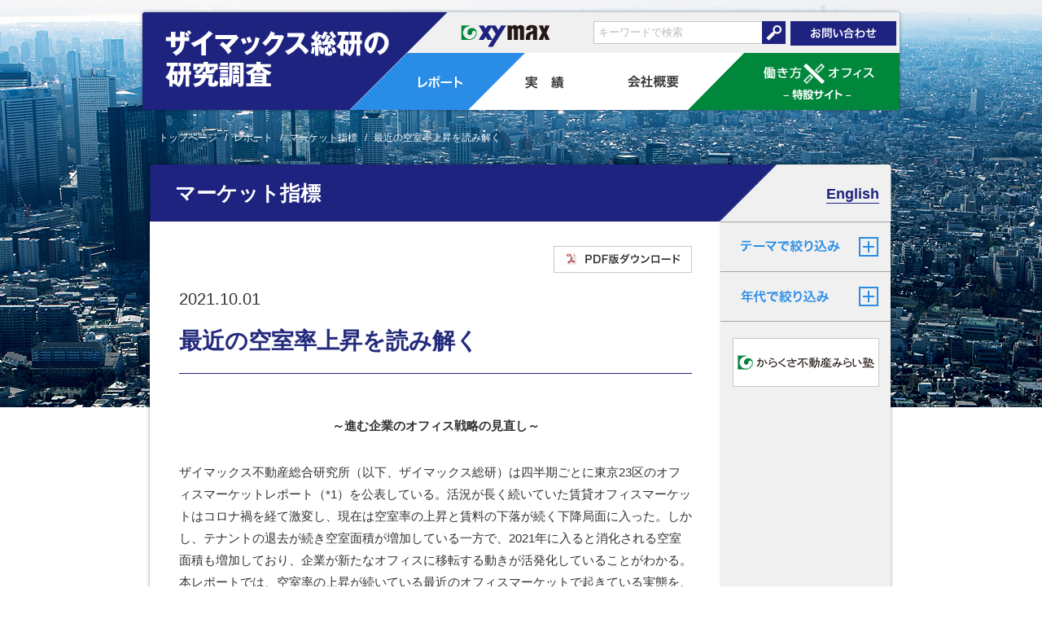

--- FILE ---
content_type: text/html; charset=UTF-8
request_url: https://soken.xymax.co.jp/2021/10/01/2110-rise_in_vacancy_rates/
body_size: 46186
content:

<!DOCTYPE html>
<html lang="ja" dir="ltr">
<head>
<meta charset="UTF-8" />
<meta http-equiv="X-UA-Compatible" content="IE=edge">
<title>最近の空室率上昇を読み解く | ザイマックス総研の研究調査</title>

<!-- All in One SEO Pack 2.12 by Michael Torbert of Semper Fi Web Design[130,182] -->
<meta name="description"  content="～進む企業のオフィス戦略の見直し～ ザイマックス不動産総合研究所（以下、ザイマックス総研）は四半期ごとに東京23区のオフィスマーケットレポート（*1）を公表している。活況が長く続いていた賃貸オフィスマーケットはコロナ禍を経て激変し、現在は空室率の上昇と賃料の下落が続く下降局面に入った。しかし、テナントの退去が続き空室面" />

<meta name="keywords"  content="マーケット指標,トピックレポート" />

<link rel="canonical" href="https://soken.xymax.co.jp/2021/10/01/2110-rise_in_vacancy_rates/" />
<!-- /all in one seo pack -->
<link rel='dns-prefetch' href='//s.w.org' />
		<script type="text/javascript">
			window._wpemojiSettings = {"baseUrl":"https:\/\/s.w.org\/images\/core\/emoji\/11.2.0\/72x72\/","ext":".png","svgUrl":"https:\/\/s.w.org\/images\/core\/emoji\/11.2.0\/svg\/","svgExt":".svg","source":{"concatemoji":"https:\/\/soken.xymax.co.jp\/wp-includes\/js\/wp-emoji-release.min.js?ver=5.1.19"}};
			!function(e,a,t){var n,r,o,i=a.createElement("canvas"),p=i.getContext&&i.getContext("2d");function s(e,t){var a=String.fromCharCode;p.clearRect(0,0,i.width,i.height),p.fillText(a.apply(this,e),0,0);e=i.toDataURL();return p.clearRect(0,0,i.width,i.height),p.fillText(a.apply(this,t),0,0),e===i.toDataURL()}function c(e){var t=a.createElement("script");t.src=e,t.defer=t.type="text/javascript",a.getElementsByTagName("head")[0].appendChild(t)}for(o=Array("flag","emoji"),t.supports={everything:!0,everythingExceptFlag:!0},r=0;r<o.length;r++)t.supports[o[r]]=function(e){if(!p||!p.fillText)return!1;switch(p.textBaseline="top",p.font="600 32px Arial",e){case"flag":return s([55356,56826,55356,56819],[55356,56826,8203,55356,56819])?!1:!s([55356,57332,56128,56423,56128,56418,56128,56421,56128,56430,56128,56423,56128,56447],[55356,57332,8203,56128,56423,8203,56128,56418,8203,56128,56421,8203,56128,56430,8203,56128,56423,8203,56128,56447]);case"emoji":return!s([55358,56760,9792,65039],[55358,56760,8203,9792,65039])}return!1}(o[r]),t.supports.everything=t.supports.everything&&t.supports[o[r]],"flag"!==o[r]&&(t.supports.everythingExceptFlag=t.supports.everythingExceptFlag&&t.supports[o[r]]);t.supports.everythingExceptFlag=t.supports.everythingExceptFlag&&!t.supports.flag,t.DOMReady=!1,t.readyCallback=function(){t.DOMReady=!0},t.supports.everything||(n=function(){t.readyCallback()},a.addEventListener?(a.addEventListener("DOMContentLoaded",n,!1),e.addEventListener("load",n,!1)):(e.attachEvent("onload",n),a.attachEvent("onreadystatechange",function(){"complete"===a.readyState&&t.readyCallback()})),(n=t.source||{}).concatemoji?c(n.concatemoji):n.wpemoji&&n.twemoji&&(c(n.twemoji),c(n.wpemoji)))}(window,document,window._wpemojiSettings);
		</script>
		<style type="text/css">
img.wp-smiley,
img.emoji {
	display: inline !important;
	border: none !important;
	box-shadow: none !important;
	height: 1em !important;
	width: 1em !important;
	margin: 0 .07em !important;
	vertical-align: -0.1em !important;
	background: none !important;
	padding: 0 !important;
}
</style>
	<link rel='stylesheet' id='wp-block-library-css'  href='https://soken.xymax.co.jp/wp-includes/css/dist/block-library/style.min.css?ver=5.1.19' type='text/css' media='all' />
<link rel='https://api.w.org/' href='https://soken.xymax.co.jp/wp-json/' />
<link rel="EditURI" type="application/rsd+xml" title="RSD" href="https://soken.xymax.co.jp/xmlrpc.php?rsd" />
<link rel="wlwmanifest" type="application/wlwmanifest+xml" href="https://soken.xymax.co.jp/wp-includes/wlwmanifest.xml" /> 
<link rel='shortlink' href='https://soken.xymax.co.jp/?p=4273' />
<link rel="alternate" type="application/json+oembed" href="https://soken.xymax.co.jp/wp-json/oembed/1.0/embed?url=https%3A%2F%2Fsoken.xymax.co.jp%2F2021%2F10%2F01%2F2110-rise_in_vacancy_rates%2F" />
<link rel="alternate" type="text/xml+oembed" href="https://soken.xymax.co.jp/wp-json/oembed/1.0/embed?url=https%3A%2F%2Fsoken.xymax.co.jp%2F2021%2F10%2F01%2F2110-rise_in_vacancy_rates%2F&#038;format=xml" />
		<style type="text/css" id="wp-custom-css">
			.img_karakusa
{
	margin-top:30px; 
	text-align: center;
}		</style>
		<script type="text/javascript">
if ((navigator.userAgent.indexOf('Android') > 0 && navigator.userAgent.indexOf('Mobile') > 0) || navigator.userAgent.indexOf('iPod') > 0 || (navigator.userAgent.indexOf('iPhone') > 0 && navigator.userAgent.indexOf('iPad') == -1)) {
	//スマホ（iPhone,iPod touch,Android）の場合
	document.write('<meta name="viewport" content="width=device-width, initial-scale=1.0" />');
}else if(navigator.userAgent.indexOf('Android') > 0 || navigator.userAgent.indexOf('iPad') > 0){	//タブレット（iPad,Androidタブレット）の場合
	document.write('<meta name="viewport" content="width=1000" />');
}else{
	//それ以外
	document.write('<meta name="viewport" content="width=960" />');
}

</script>   

<!--[if lt IE 9]>
<script type="text/javascript" src="/common/js/html5.js"></script>
<![endif]-->
<link rel="shortcut icon" href="/favicon.ico" />
<link rel="apple-touch-icon" href="/apple-touch-icon.png">
<link rel="stylesheet" type="text/css" href="/common/css/reset.css" media="all" />
<link rel="stylesheet" type="text/css" href="/common/css/base.css" media="all" />
<link rel="stylesheet" type="text/css" href="/common/css/drawer.min.css" media="all" />
<link rel="stylesheet" type="text/css" href="/report/css/report.css" media="all" />
<script type="text/javascript" src="/common/js/addEventListener-polyfill.js"></script>
<script type="text/javascript" src="/common/js/jquery.min.js"></script>
<script type="text/javascript" src="/common/js/iscroll-min.js"></script>
<script type="text/javascript" src="/common/js/dropdown.min.js"></script>
<script type="text/javascript" src="/common/js/jquery.drawer.min.js"></script>
<script type="text/javascript" src="/common/js/jquery-accessibleMegaMenu.js"></script>
<script type="text/javascript" src="/common/js/inc.js"></script>

<link rel="stylesheet" type="text/css" href="/common/css/menu.css" media="all" />

<script type="text/javascript" src="/common/js/respond.min.js"></script>

<script type="text/javascript" src="/common/js/sidescroll.js"></script>

<script>
    $(function(){
        $("#acMenu dt").on("click", function() {
            $(this).next().slideToggle(400, function(){
                if($('.subnav').height() > $('.Main').height()){
                    $('.Main').height($('.subnav').height() + 140)
                }
            });
            $(this).toggleClass("active");//追加部分
        });
    });
</script>
<meta property="og:title" content="最近の空室率上昇を読み解く" />
<meta property="og:type" content="article" />
<meta property="og:url" content="https://soken.xymax.co.jp/2021/10/01/2110-rise_in_vacancy_rates/" />
<meta property="og:site_name" content="ザイマックス総研の研究調査" />
<meta property="og:locale" content="ja_JP" />
<meta property="og:image" content="https://soken.xymax.co.jp/wp-content/uploads/2021/09/2110-rise_in_vacancy_rates_fig1.png">
<meta property="og:description" content="">


<!-- Google Tag Manager -->
<script>(function(w,d,s,l,i){w[l]=w[l]||[];w[l].push({'gtm.start':
new Date().getTime(),event:'gtm.js'});var f=d.getElementsByTagName(s)[0], j=d.createElement(s),dl=l!='dataLayer'?'&l='+l:'';j.async=true;j.src=
'https://www.googletagmanager.com/gtm.js?id='+i+dl;f.parentNode.insertBefore(j,f);
})(window,document,'script','dataLayer','GTM-TKPJM6B');</script>
<!-- End Google Tag Manager -->

</head>
<body class="drawer drawer-right drawer-navbar drawer-fixed">
<!-- Google Tag Manager (noscript) -->
<noscript><iframe src="https://www.googletagmanager.com/ns.html?id=GTM-TKPJM6B"
height="0" width="0" style="display:none;visibility:hidden"></iframe></noscript>
<!-- End Google Tag Manager (noscript) -->


<header>						
	<div id="header">					
		<div id="gNavi">				
			<h1 id="head_logo"><a href="/"><img src="/common/img/h1_logo.png" height="275" width="70" alt="XYMAX 株式会社ザイマックス" /></a></h1>			
			<div id="gNaviAbove">			
				<div id="xymax_logo"><a href="https://www.xymax.co.jp/" target="_blank"><img src="/common/img/logo_header.png" height="28" width="100" alt="XYMAX 株式会社ザイマックス" /></a></div>		
				<div id="search">		
					<form method="get" action="/" >	
						<input id="search_txt" class="text" type="text" name="s" size="30" maxlength="256" value="キーワードで検索" />
						<input type="submit" class="btn" id="submit" alt="検索" value="検索">
					</form>	
				</div>		
				<div id="btn_contact"><a href="https://soken.xymax.co.jp/inquiry/formselect.html" target="_blank"><img src="/common/img/btn_contact.gif" width="130" height="30"></a></div>		
			</div>			
			<nav id="main_navi_back">			
				<ul id="main_navi" class="nav navbar-nav nav-menu">		
					<li class="report current"><a href="/reportlist/" class="report"></a></li>
					<li class="results"><a href="/results/" class="results"></a></li>
					<li class="about"><a href="/about/" class="about"></a></li>
					<li class="service"><a href="/hatarakikataoffice/" class="service"></a></li>
				</ul>		
			</nav>			
		</div>				
		<div id="header_sp"><img src="/common/img/bg_menu_sp.png" border="0" usemap="#Map" width="640" height="144">				
			<map name="Map">			
				<area shape="poly" onFocus="this.blur();" coords="47,123,50,36,305,36,299,91,173,121,48,124" href="/">		
				<area shape="poly" onFocus="this.blur();" coords="487,70,620,71,618,140,417,141" href="/hatarakikataoffice/">		
				<area shape="poly" onfocus="this.blur();" coords="487,-14,620,-13,618,56,417,57" href="https://www.xymax.co.jp/" target="_blank">		
			</map>			
		</div>				
		<div class="drawer-header">				
			<button type="button" class="drawer-toggle drawer-hamburger">			
				<span class="sr-only">toggle navigation</span> 		
				<span class="drawer-hamburger-icon"></span>		
			</button>			
		</div>				
		<div class="drawer-main drawer-default">				
			<nav class="drawer-nav" role="navigation">			
				<ul class="drawer-menu">		
				</ul>		
				<div id="search_sp">		
					<form method="get" action="/" >	
						<input id="search_txt" class="text" type="text" name="s" size="30" maxlength="256" value="キーワードで検索" />
						<input type="submit" class="btn" id="submit" alt="検索" value="検索">
					</form>	
				</div>		
				<div id="btn_contact"><a href="https://soken.xymax.co.jp/inquiry/formselect.html" target="_blank"><img src="/common/img/btn_contact.gif" width="130" height="30"></a></div>		
				<ul class="drawer-menu_sp">		
					<li class="link"><a href="/reportlist/">レポート</a></li>	
					<li class="link"><a href="/about/">会社概要</a></li>	
					<li class="link"><a href="/results/">実績</a></li>	
				</ul>		
			</nav>			
		</div>				
	</div>					
</header>						

<!-- main -->
<main class="report">
<div class="bread">
<ul class="breadcrumb">
    <li><a href="/">トップページ</a></li>
    <li><a href="/reportlist/">レポート</a></li>
        <li><a href="https://soken.xymax.co.jp/category/%e3%83%9e%e3%83%bc%e3%82%b1%e3%83%83%e3%83%88%e6%8c%87%e6%a8%99/">マーケット指標</a></li>
    <li>最近の空室率上昇を読み解く</li>
</ul>
</div>

<div class="ttl_top">
<div class="ttl_txt">マーケット指標</div>
<div class="ttl_top_english"><a href="https://www.xymax.co.jp/english/news_research/?type=research" target="_blank">English</a></div>

<ul id="dropmenu">
  <li class="slide_btn"><a href="#"><img src="/report/img/btn_theme_off.png" class="slide"></a>
    <ul class="slide_box">
      <li><a href="https://soken.xymax.co.jp/category/%e3%81%8a%e7%9f%a5%e3%82%89%e3%81%9b/">お知らせ</a></li>
      <li><a href="https://soken.xymax.co.jp/category/%e3%83%9e%e3%83%bc%e3%82%b1%e3%83%83%e3%83%88%e6%8c%87%e6%a8%99/">マーケット指標</a></li>
      <li><a href="https://soken.xymax.co.jp/category/%e4%be%9b%e7%b5%a6%e3%83%bb%e3%82%b9%e3%83%88%e3%83%83%e3%82%af/">供給・ストック</a></li>
      <li><a href="https://soken.xymax.co.jp/category/%e5%bb%ba%e7%89%a9%e7%ae%a1%e7%90%86%e3%83%bb%e4%bf%ae%e7%b9%95%e3%83%bb%e3%82%a8%e3%83%8d%e3%83%ab%e3%82%ae%e3%83%bc/">建物管理・修繕・エネルギー</a></li>
      <li><a href="https://soken.xymax.co.jp/category/%e3%83%93%e3%83%ab%e3%82%aa%e3%83%bc%e3%83%8a%e3%83%bc/">ビルオーナー</a></li>
      <li><a href="https://soken.xymax.co.jp/category/%e3%83%86%e3%83%8a%e3%83%b3%e3%83%88/">テナント</a></li>
      <li><a href="https://soken.xymax.co.jp/category/%e3%83%af%e3%83%bc%e3%82%af%e3%82%b9%e3%82%bf%e3%82%a4%e3%83%ab/">ワークスタイル</a></li>
      <li><a href="https://soken.xymax.co.jp/category/%e5%95%86%e6%a5%ad%e3%83%bb%e3%83%9b%e3%83%86%e3%83%ab/">商業・ホテル</a></li>
      <li class="under"><a href="https://soken.xymax.co.jp/category/%e3%83%88%e3%83%94%e3%83%83%e3%82%af%e3%83%ac%e3%83%9d%e3%83%bc%e3%83%88/">トピックレポート</a></li>
<!--      <li class="under"><a href="●">資産活用・CRE</a></li> -->
      <li class="under"><p class="close_btn"><img src="/report/img/btn_close.gif" width="36" height="37" alt=""></p></li>
    </ul>
  </li>
</ul>
</div>

<div class="ConIn">
<div class="Main">

<div class="MainCon">

<p class="pdf_dl"><a href="https://soken.xymax.co.jp/wp-content/uploads/2021/10/2110-rise_in_vacancy_rates_2.pdf" target="_blank" class="unover"><img src="/report/img/btn_pdf_off.jpg" width="170" height="33" alt="PDF版ダウンロード"></a></p>

<p class="date">2021.10.01</p>

<h2>最近の空室率上昇を読み解く</h2>
<p class = "catch mt50 txtAlignC">～進む企業のオフィス戦略の見直し～</p>
<p class = "normal mt30">ザイマックス不動産総合研究所（以下、ザイマックス総研）は四半期ごとに東京23区のオフィスマーケットレポート（*1）を公表している。活況が長く続いていた賃貸オフィスマーケットはコロナ禍を経て激変し、現在は空室率の上昇と賃料の下落が続く下降局面に入った。しかし、テナントの退去が続き空室面積が増加している一方で、2021年に入ると消化される空室面積も増加しており、企業が新たなオフィスに移転する動きが活発化していることがわかる。本レポートでは、空室率の上昇が続いている最近のオフィスマーケットで起きている実態を、空室件数と企業が移転を決めた件数（企業移転決定件数）、および企業へのアンケート結果から読み解いていく。</p>
<div class="fntSmall txtAlignL">*1　2021年7月28日公表「<a href="https://soken.xymax.co.jp/2021/07/28/2107-office_market_report_q2_2021/" target="_blank" rel="noopener noreferrer">オフィスマーケットレポート 東京 2021Q2</a>」</div>

<div class = "blue_box_ttl mt50">サマリー</div>
<div class = "blue_box pb50">
    <ul> 
        <li>1. 東京23区のオフィスマーケットは、空室率が上昇し賃料は下落する中でも、消化される空室の量は増加しており、企業移転は活発である。</li>
        <li>2. 空室件数の推移をみると、100坪未満の空室件数の増加が鈍化している一方で、100坪以上の空室件数は増えており、空室の大型化が進んでいる。</li>
        <li>3. 2020年に低迷していた企業移転決定件数は、2020Q4以降増加に転じた。「経費削減」を目的とした移転は減る一方で、「業務効率化」を目的とした移転は増加し半数を超えた。背景には、企業がコロナ禍を経て働き方の多様化に伴うオフィス戦略の見直しを行っていることが考えられる。</li>
        <li>4. 企業はメインオフィスとテレワークを使い分けるようになり、今後、ワークプレイス戦略の見直しが進んでいく。</li>
        <li>5. 空室が増加するマーケット環境はビル事業者には逆風であるが、オフィスを利用する企業にとっては、移転先候補の選択肢が増え、賃料も安く移転できる好機ともいえる。今後はワークプレイス戦略の見直しを行う企業が増え、移転が増加してくるだろう。</li>
    </ul>
</div>
<h3 class = "mt50">1. 空室率と空室増減量の推移</h3>
<p class = "catch txtAlignC mt30">～空室が増える中、消化される空室も増加～</p>
<p class = "normal">東京のオフィスマーケットは、長い間、企業が移転しようとしても空室が見つからないほどの活況が続いていた。しかし、新型コロナウイルスの感染拡大によって経済活動が抑制され、計画されていたオフィス移転の見合わせや延期などが相次いだ。その後、経営環境が悪化した企業の退去や移転が出始め、現在のオフィスマーケットは、空室率の上昇と賃料の下落が継続する下降局面を迎えた。空室率は2020Q1（1～3月）の0.71%を底に上昇に転じ、2021Q2（4～6月）の空室率は2.96%と5四半期連続して上昇している（図表1）。解約予告を含めた募集面積率は5.75%と空室率との差が広がり、解約予告から退去までの6か月間に次のテナントが決まらないケースが増加していることがうかがえる。また、空室率が上昇するにつれ、賃料の下落傾向も鮮明になってきた（図表2）。なお、空室面積と解約予告後（テナント退去前）の募集面積の両方を含めたものを「空室率」として公表している会社もあるため、他社の数値と比較する際には算出対象および算出方法の違いに留意する必要がある。</p>
<p class = "catch txtAlignC mt30">図表1：空室率と募集面積率</p><p class="txtAlignC"><!--閉じ括弧(>)の後に図表挿入(この括弧内文言は<>含めて消さない)--><a href="https://soken.xymax.co.jp/wp-content/uploads/2021/09/2110-rise_in_vacancy_rates_fig1.png"><img src="https://soken.xymax.co.jp/wp-content/uploads/2021/09/2110-rise_in_vacancy_rates_fig1.png" alt="" width="911" height="429" class="aligncenter size-full" /></a></p>
<p class = "catch txtAlignC mt30">図表2：新規成約賃料インデックス</p><p class="txtAlignC"><!--閉じ括弧(>)の後に図表挿入(この括弧内文言は<>含めて消さない)--><a href="https://soken.xymax.co.jp/wp-content/uploads/2021/09/2110-rise_in_vacancy_rates_fig2.png"><img src="https://soken.xymax.co.jp/wp-content/uploads/2021/09/2110-rise_in_vacancy_rates_fig2.png" alt="" width="886" height="418" class="aligncenter size-full" /></a></p>
<br>
<p class = "normal">空室率は四半期ごとの期末日時点の状態を表した数値であり、期中（3か月間）の空室の動きはわからない。そこで期中に新たに生じた空室の面積と、消化された空室の面積をみたのが空室増減量である（図表3）。空室の増加は入居テナントの「退去」「減床（一部退去）」およびビルの「新規竣工」によって生じ、空室の減少は主にテナントの「入居」で生じる（*2）。これをみると、2020Q2以降は空室の増加が減少を上回ったため空室率は上昇し、さらに空室増加面積の増加が著しいことがわかる。ここで注目すべきは、空室増加面積の増加が加速する中、空室減少面積も同様に増え続けている点である（図表赤枠部分）。これは、退去などで空室面積が増えていても、同時に移転などによって空室が埋まる面積も増えていることを表している。このことから、空室が増え移転先候補が増えたことで企業の移転需要が顕在化し、移転が活発化してきていることがわかる。</p>
<div class="fntSmall txtAlignL">*2　空室の減少には「（建替え等によって）募集を取り止め」によっても生じるが、面積は大きくなく、空室減少面積に与える影響はわずかである。</div>
<br>
<p class = "catch txtAlignC mt30">図表3：空室増減量</p><p class="txtAlignC"><!--閉じ括弧(>)の後に図表挿入(この括弧内文言は<>含めて消さない)--><a href="https://soken.xymax.co.jp/wp-content/uploads/2021/09/2110-rise_in_vacancy_rates_fig3.png"><img src="https://soken.xymax.co.jp/wp-content/uploads/2021/09/2110-rise_in_vacancy_rates_fig3.png" alt="" width="992" height="620" class="aligncenter size-full" /></a></p>
<p class = "normal">どの区画規模の空室が消化されているのかをみるために図表3の空室減少面積（≒入居面積）について、減少した空室の1区画当たりの面積別に件数を集計すると、足元の2021Q1、Q2では「30～99坪」「100～199坪」の面積帯の割合が増加して半数以上を占め、入居が決まっているのは中小型の区画が中心であった（図表4）。2021年以降企業が求める面積帯が変わってきていることがうかがえる。</p>
<p class = "catch txtAlignC mt30">図表4：空室減少面積の区画面積別の割合</p><p class="txtAlignC"><!--閉じ括弧(>)の後に図表挿入(この括弧内文言は<>含めて消さない)--><a href="https://soken.xymax.co.jp/wp-content/uploads/2021/09/2110-rise_in_vacancy_rates_fig4.png"><img src="https://soken.xymax.co.jp/wp-content/uploads/2021/09/2110-rise_in_vacancy_rates_fig4.png" alt="" width="1001" height="711" class="aligncenter size-full" /></a></p>
<h3 class = "mt50">2. 空室件数の推移</h3>
<p class = "catch txtAlignC mt30">～都心部や大型の空室が増え、移転先候補が豊富に～</p>
<p class = "normal">前章では空室率や空室面積などをみてきたが、実際にどのくらいの企業が移転していたのだろうか。空室は主にテナントの退去や減床によって生じ、退去したテナントはほかのビルに移転することが多いが、移転せずに拠点をそのまま閉じるケースもある。いずれにせよ空室の発生はテナントが現在入居しているオフィスの見直しを行った結果である。この章では、空室面積よりもより企業数に近い空室の区画数（空室件数）（*3）についてみることで、企業のオフィス見直しがどの程度進んでいるかを明らかにしていく。</p>
<div class="fntSmall txtAlignL">*3　空室件数とは、調査時点で募集中かつ即入居可の区画数を集計したものである。面積の大きさを考慮しないため、空室面積にくらべ、移転した企業の数を反映する。</div>
<p class = "catch txtAlignC mt30">2.1. 空室件数の推移</p>
<p class = "normal">2018年1月から2021年7月までの空室件数を、2020年3月を100として指数化し、推移をみた（図表5）。2018年1月以降、減少傾向が続いていた空室件数は2020年3月を底に増加に転じ、その後に急激に増加しており、退去（減床）する企業が多くなっていることがわかる。</p>
<p class = "catch txtAlignC mt30">図表5：空室件数の推移</p><p class="txtAlignC"><!--閉じ括弧(>)の後に図表挿入(この括弧内文言は<>含めて消さない)--><a href="https://soken.xymax.co.jp/wp-content/uploads/2021/09/2110-rise_in_vacancy_rates_fig5.png"><img src="https://soken.xymax.co.jp/wp-content/uploads/2021/09/2110-rise_in_vacancy_rates_fig5.png" alt="" width="946" height="503" class="aligncenter size-full" /></a></p>
<p class = "catch txtAlignC mt30">2.2. 区画面積別の空室件数の推移</p>
<p class = "normal">また、空室を区画面積別に5つに分類し、2020年3月時点のそれぞれの区画面積別の空室件数を100として空室件数の推移をみると、100坪未満の空室の増加の勢いは鈍くなっているものの、100坪以上の空室の増加は急速に進んでいる（図表6）。図表4でみたとおり最近は中小型の区画ニーズが高く、中小型（100坪未満）の空室は、発生しても早い段階で次のテナントが決まるため増加が鈍いと考えられる。一方で大型（100坪以上）の空室は貸室内レイアウトの検討など中小型に比べて時間がかかることなどから、空室の解消が進まず件数が増加していると推測される。また、最近は企業の縮小ニーズが強いことも大型の空室が増えている要因の一つと考えられるだろう。</p>
<p class = "catch txtAlignC mt30">図表6：区画面積別（坪）の空室件数の推移</p><p class="txtAlignC"><!--閉じ括弧(>)の後に図表挿入(この括弧内文言は<>含めて消さない)--><a href="https://soken.xymax.co.jp/wp-content/uploads/2021/09/2110-rise_in_vacancy_rates_fig6.png"><img src="https://soken.xymax.co.jp/wp-content/uploads/2021/09/2110-rise_in_vacancy_rates_fig6.png" alt="" width="945" height="502" class="aligncenter size-full" /></a></p>
<p class = "catch txtAlignC mt30">2.3. ビル規模別の空室件数の推移</p>
<p class = "normal">ビルの規模を中小規模ビル（延床面積300坪以上5,000坪未満）と大規模ビル（延床面積5,000坪以上）に分け、2020年3月の空室件数を100として指数化し、空室件数の推移をみたのが図表7である。両者は、2020年3月に空室件数が減少から増加に転じた以降もしばらくは同様の傾向をみせていたが、中小規模ビルでは2021年4月をピークに頭打ち感がみられる。その一方で、大規模ビルは引き続き増加している。</p>
<p class = "catch txtAlignC mt30">図表7：ビル規模別の空室件数の推移</p><p class="txtAlignC"><!--閉じ括弧(>)の後に図表挿入(この括弧内文言は<>含めて消さない)--><a href="https://soken.xymax.co.jp/wp-content/uploads/2021/09/2110-rise_in_vacancy_rates_fig7.png"><img src="https://soken.xymax.co.jp/wp-content/uploads/2021/09/2110-rise_in_vacancy_rates_fig7.png" alt="" width="945" height="478" class="aligncenter size-full" /></a></p>
<p class = "catch txtAlignC mt30">2.4. エリア別（都心5区と周辺18区、都心5区別）の空室件数の推移</p>
<p class = "normal">同じように2020年3月を100として、都心5区（千代田区、中央区、港区、渋谷区、新宿区）と周辺18区の空室件数の推移をみたのが図表8である。空室が減少している時期では同じような傾向であったが、空室が増加に転じると都心5区の方が周辺18区より空室の増加ペースが早くなっている。</p>
<p class = "catch txtAlignC mt30">図表8：都心5区と周辺18区の空室件数の推移</p><p class="txtAlignC"><!--閉じ括弧(>)の後に図表挿入(この括弧内文言は<>含めて消さない)--><a href="https://soken.xymax.co.jp/wp-content/uploads/2021/09/2110-rise_in_vacancy_rates_fig8.png"><img src="https://soken.xymax.co.jp/wp-content/uploads/2021/09/2110-rise_in_vacancy_rates_fig8.png" alt="" width="946" height="484" class="aligncenter size-full" /></a></p>
<p class = "normal">また、都心5区を区別にみると、2021年6月以降、千代田区、中央区、渋谷区、新宿区は上昇の鈍化がみえるものの、港区は上昇傾向が続いている（図表9）。</p>
<p class = "catch txtAlignC mt30">図表9：都心5区の区別の空室件数の推移</p><p class="txtAlignC"><!--閉じ括弧(>)の後に図表挿入(この括弧内文言は<>含めて消さない)--><a href="https://soken.xymax.co.jp/wp-content/uploads/2021/09/2110-rise_in_vacancy_rates_fig9.png"><img src="https://soken.xymax.co.jp/wp-content/uploads/2021/09/2110-rise_in_vacancy_rates_fig9.png" alt="" width="946" height="514" class="aligncenter size-full" /></a></p>
<p class = "normal">2019年までは極めて空室が少ない状況が続いていたため、企業は移転したくても適当な移転先が見つからず、多くの移転ニーズが潜在化していた。特にオフィスの適地である都心中心部、グレードの高い大規模ビルでは大型の空室はほとんどなかった。しかしここ1年、エリアや建物規模にかかわらず空室が増え、中小型だけでなく大型の空室も増えてきた。こうした様々な区画面積の空室が増加している状況は、移転を検討したい企業にとってみれば移転先候補の選択肢が広がっていることを意味し、賃料水準も以前より低くなってきていることから、移転計画を進めやすい環境といえる。また、都心の大規模な築浅ビルに定期借家契約で入居している大企業が、これから迎える定借期間の満了にあわせて移転を検討しているといった声も聞かれる。中小企業より意思決定に時間がかかると考えられる大企業でオフィスを見直す動きが進むと、大型の移転が増えてくる可能性がある。</p>
<h3 class = "mt50">3. 企業移転決定件数の推移</h3>
<p class = "catch txtAlignC mt30">～働き方変化に伴う業務効率化を目的とした移転が増加～</p>
<p class = "normal">本章では、ザイマックス総研が企業のリリースやメディア報道などから収集した移転決定情報をもとに、企業の移転の意思決定の動向をみていく。企業の意思決定の時期に着目するため、企業が実際に移転する「移転日」ではなく、移転決定情報の「入手日」で件数を集計し、企業移転決定件数としてまとめている。例えば、2021年3月に「2023年春に移転する」と発表された情報は2021Q1として集計している。なお、1章、2章でみた空室減少（≒入居）の件数とは別のデータである。</p>
<p class = "catch txtAlignC mt30">3.1. 企業移転決定件数の推移</p>
<p class = "normal">図表10は企業移転決定件数の推移を四半期ごとにみたものである。2018Q1から2020Q2まではゆるやかな減少傾向にあり、2018年、2019年はQ2とQ4がそれぞれQ1、Q3より少なく、季節的な影響がみられた。2020Q1～Q3はコロナ禍の影響もあり企業移転決定件数は低位で推移していた。実際、移転の商談はストップし、企業側も先行きが見通せない中で移転の延期、白紙撤回などが生じていた。その後、2020Q4から企業移転決定件数は増加に転じており、今まで移転を見合わせていた企業の商談が再開し、増加した空室の中から移転先を選べるようになった企業の移転を決める動きが活発化してきたのがわかる。</p>
<p class = "catch txtAlignC mt30">図表10：企業移転決定件数（入手日ベース）</p><p class="txtAlignC"><!--閉じ括弧(>)の後に図表挿入(この括弧内文言は<>含めて消さない)--><a href="https://soken.xymax.co.jp/wp-content/uploads/2021/09/2110-rise_in_vacancy_rates_fig10.png"><img src="https://soken.xymax.co.jp/wp-content/uploads/2021/09/2110-rise_in_vacancy_rates_fig10.png" alt="" width="942" height="498" class="aligncenter size-full" /></a></p>
<p class = "catch txtAlignC mt30">3.2. 移転理由</p>
<p class = "normal">移転決定情報から移転理由を抜き出して年単位で集計したものが図表11である。コロナ前の2018年と2019年の移転理由は、「業務効率化」が4割前後と最も多く、次いで「拡張移転」が約3割であった。この時期は企業の積極的な採用と事業展開を理由とした、より広い面積を求める移転が活発に行われていた。2020年は、「拡張移転」は2019年と大きな変化はないものの、「業務効率化」が半分程度に減少し、「経費削減」が大幅に増加している。これは、コロナ禍で経営に打撃を受けた企業が移転を決定したことが要因と考えられる。その後、2021年には再び「業務効率化」が最も多くなり半数を越えた一方、「拡張移転」と「経費削減」は2020年から減少している。企業の移転は、コロナ禍の影響による財務的な理由から、コロナ後を見据えた業務効率化を目的としたものへと変わってきている状況がみえる。コロナ禍での緊急事態宣言下の強制的なテレワークにより働き方が変化し、企業は働き方やオフィスのあり方を経営課題として捉え、具体的に移転を検討し始めた様子がうかがえる。</p>
<p class = "catch txtAlignC mt30">図表11：移転理由別の企業移転決定件数の割合（入手日ベース）</p><p class="txtAlignC"><!--閉じ括弧(>)の後に図表挿入(この括弧内文言は<>含めて消さない)--><a href="https://soken.xymax.co.jp/wp-content/uploads/2021/09/2110-rise_in_vacancy_rates_fig11.png"><img src="https://soken.xymax.co.jp/wp-content/uploads/2021/09/2110-rise_in_vacancy_rates_fig11.png" alt="" width="945" height="494" class="alignnone size-full" /></a></p>
<p class = "catch txtAlignC mt30">3.3. 業種別</p>
<p class = "normal">移転を決定した企業の業種別（日本標準産業分類による）に集計したものが図表12である。業種別では、2018年～2021年の間で急激に増加もしくは減少した業種はみられなかった。企業の移転は業種だけではなく、個別企業自身の経営方針・業績・採用状況・働き方の考え方・オフィス利用の考え方や、マーケット環境・景気といった外部要因など様々な要素の影響を受けていると考えられる。</p>
<p class = "catch txtAlignC mt30">図表12：業種別の企業移転決定件数の割合（入手日ベース）</p><p class="txtAlignC"><!--閉じ括弧(>)の後に図表挿入(この括弧内文言は<>含めて消さない)--><a href="https://soken.xymax.co.jp/wp-content/uploads/2021/09/2110-rise_in_vacancy_rates_fig12.png"><img src="https://soken.xymax.co.jp/wp-content/uploads/2021/09/2110-rise_in_vacancy_rates_fig12.png" alt="" width="1010" height="607" class="alignnone size-full" /></a></p>
<h3 class = "mt50">4. アンケートからみた企業のオフィス動向</h3>
<p class = "catch txtAlignC mt30">～今後、ワークプレイス戦略の見直しが進む～</p>
<p class = "normal">ザイマックス総研が首都圏の企業を対象として7月に行ったアンケート調査（*4）では、コロナ危機収束後の出社率の意向は、「100%（完全出社）」は15.9%に過ぎず、多くの企業がテレワークを継続する意向があると回答していた。一方で「0%（完全テレワーク）」も2.3%と少なく、多くの企業はメインオフィスとテレワークを使い分ける「オフィスのハイブリッド戦略」を考えているようだ。そのようななか、集まる場としてのメインオフィスの価値を見直す企業が増えてきている。実際、同調査でメインオフィスの施策として興味があるものを聞いたところ、「コミュニケーションのための場づくり、集まるための機能を重視する」（43.1%）が最も高くなっていた（図表13）。ほかにも「リモート会議用に個室やブースを増やす」「オフィスをフレキシブルなレイアウト（フリーアドレス等）に変える」「座席数を見直す」の関心が高いことから、企業は出社とテレワークの使い分けを考えるなかで、今後のオフィスの在り方を検討し始め、コロナ危機収束後のオフィスに従来なかった機能や設備の必要性を感じたのだろう。</p>
<div class="fntSmall txtAlignL">*4　2021年8月13日公表「働き方とワークプレイスに関する首都圏企業調査 2021年7月」</div>
<p class = "catch txtAlignC mt30">図表13：コロナ危機収束後、メインオフィスの施策で関心があるもの（複数回答）</p><p class="txtAlignC"><!--閉じ括弧(>)の後に図表挿入(この括弧内文言は<>含めて消さない)--><a href="https://soken.xymax.co.jp/wp-content/uploads/2021/09/2110-rise_in_vacancy_rates_fig13.png"><img src="https://soken.xymax.co.jp/wp-content/uploads/2021/09/2110-rise_in_vacancy_rates_fig13.png" alt="" width="953" height="797" class="alignnone size-full" /></a></p>
<p class = "normal">このようにワークプレイス戦略見直しの機運は高まってきているが、実際の取り組み状況は「すでに着手している」が約3割に達しているものの、これから着手しようとしている企業が3割以上と検討段階の企業もまだ多い（図表14）。</p>
<p class = "catch txtAlignC mt30">図表14：ワークプレイス戦略の見直しの着手状況（n=926）</p><p class="txtAlignC"><!--閉じ括弧(>)の後に図表挿入(この括弧内文言は<>含めて消さない)--><a href="https://soken.xymax.co.jp/wp-content/uploads/2021/09/2110-rise_in_vacancy_rates_fig14.png"><img src="https://soken.xymax.co.jp/wp-content/uploads/2021/09/2110-rise_in_vacancy_rates_fig14.png" alt="" width="961" height="362" class="alignnone size-full" /></a></p>
<h3 class = "mt50">5. おわりに</h3>
<p class = "normal">ここまで、マーケットデータ、空室件数、企業移転決定件数とアンケートによる企業の動向をみてきた。現在のオフィスマーケットは空室率が上昇し、賃料が下落する下降局面に入っている。しかしながら、空室が増加していると同時に空室の消化も進んでおり、企業の移転が活発化しつつある状況がみえてきた。バブル崩壊以降のマーケットの下降局面では「経費削減」や「人員削減」といった不況期における経営のリストラクチャリングの一環としてオフィスの見直しを行い、面積を縮小して賃料の安いビルへ移転する動きが多くみられた。しかし今回の下降局面は、2020年こそ「経費削減」を理由とした移転が増加したが、2021年には「経費削減」はほぼ半減し、「業務効率化」が過半数を超えるまで増加している。これはコロナ禍を通してテレワークを経験し、企業の働き方とワークプレイスが多様化してきた影響にほかならないだろう。</p>
<p class = "normal">コロナ危機収束後の企業のワークプレイス戦略は、業種や企業規模によって画一的に決まるものではなく、それぞれの企業の特性や経営方針などによって決まり、多様化していくと考えられる。リモート会議用に個室やブースを増やすことで面積が足りなくなることもあれば、フリーアドレスやテレワークの導入で従来の座席数が必要なくなり余剰な面積が出てくることもあるだろう。しかし、ビルの仕様や契約条件などの事情により、現在入居中のビルで都合よく面積変更ができないケースもある。企業にとっては、自分が望むワークプレイス戦略を実現できるか否かが重要となっており、その目的の達成のためにほかのビルへ移転する企業が今後増加していくと考えられる。</p>
<p class = "normal">空室率の上昇と賃料の下落傾向が続く現在のオフィスマーケットは、ビル事業者にとっては逆風ともいえる厳しい環境であるが、ビルを利用する企業にとっては大型、中小型問わずに移転の候補先が増え、賃貸条件の面でもオフィス戦略を見直す好機ともいえる。今後、企業の方針決定が進むにつれ、移転が増加していくだろう。</p>
<p class = "normal">ザイマックス総研は引き続き、オフィスマーケットの調査研究と情報発信に取り組んでいきたい。</p>
<div class = "blue_box_ttl mt50">《備考：企業移転決定件数の調査概要》</div>
<div class = "blue_box pb50">
        <p class = "blue_box_subttl">調査期間</p>
<p class = "normal">2018年1月～2021年6月</p>
        <p class = "blue_box_subttl mt10">調査地域</p>
<p class = "normal">関東圏内（東京、神奈川、埼玉、千葉、群馬、栃木、茨城）</p>
        <p class = "blue_box_subttl mt10">調査方法</p>
<p class = "normal">新聞記事や企業リリースなど一般に公開されているオフィス移転情報を対象として集計した。</p>
<p class = "normal">* 本調査は調査時点で収集できた情報の集計値であり、企業の移転件数の全数ではない。</p>
</div>
<div class="fntSmall txtAlignL">レポート内のグラフに関して</div>
<div class="fntSmall txtAlignL">・構成比（%）は、小数点第1位を四捨五入しているため内訳の合計が100%にならない場合がある。</div>


<!--Report Footer-->
<div class="fntSmall mt50">※当レポート記載の内容等は作成時点のものであり、正確性、完全性を保証するものではありません。</div>
<div class="fntSmall">※当社の事前の了承なく、複製、引用、転送、配布、転載等を行わないようにお願いします。</div>

<div class="blue_box_ttl mt50">レポートに関するお問い合わせ</div>
<div class="blue_box txtAlignC">
<ul>
    <li>ザイマックス不動産総合研究所</li>
    <li><a href="https://soken.xymax.co.jp/inquiry/formselect.html" target="_blank" rel="noopener noreferrer">お問い合わせ</a></li>
</ul>
</div>
<!--末尾余白-->
<p> </p>

<div class="banner_area">
<ul>
<li><a href="https://soken.xymax.co.jp/wp-content/uploads/2021/10/2110-rise_in_vacancy_rates_2.pdf" target="_blank" class="unover"><img src="/report/img/btn_pdfL_off.jpg" width="230" height="50" alt="PDF版ダウンロード"></a></li>
</ul>

</div>

<div class="txtAlignC mb30"><a href="https://www.xymax.co.jp/" class="unover" target="_blank"><img src="/report/img/btn_group_off.jpg" width="300" height="50" alt="ザイマックスグループホームページへ"></a></div>

<div class="btn_more"><a href="/reportlist/"><img src="/report/img/btn_more.gif" width="139" height="16" alt="レポートの一覧へ"></a></div>


</div>



<div class="Sub">
<div class="subnav">
<dl id="acMenu">
<dt>
	<img src="/report/img/ttl_sub_theme.gif" width="122" height="15" alt="テーマで絞り込み">
</dt>
<dd>
<li><a href="https://soken.xymax.co.jp/category/%e3%81%8a%e7%9f%a5%e3%82%89%e3%81%9b/">お知らせ</span></a></li>
<li><a href="https://soken.xymax.co.jp/category/%e3%83%9e%e3%83%bc%e3%82%b1%e3%83%83%e3%83%88%e6%8c%87%e6%a8%99/">マーケット指標</span></a></li>
<li><a href="https://soken.xymax.co.jp/category/%e4%be%9b%e7%b5%a6%e3%83%bb%e3%82%b9%e3%83%88%e3%83%83%e3%82%af/">供給・ストック</span></a></li>
<li><a href="https://soken.xymax.co.jp/category/%e5%bb%ba%e7%89%a9%e7%ae%a1%e7%90%86%e3%83%bb%e4%bf%ae%e7%b9%95%e3%83%bb%e3%82%a8%e3%83%8d%e3%83%ab%e3%82%ae%e3%83%bc/">建物管理・修繕・エネルギー</span></a></li>
<li><a href="https://soken.xymax.co.jp/category/%e3%83%93%e3%83%ab%e3%82%aa%e3%83%bc%e3%83%8a%e3%83%bc/">ビルオーナー</span></a></li>
<li><a href="https://soken.xymax.co.jp/category/%e3%83%86%e3%83%8a%e3%83%b3%e3%83%88/">テナント</span></a></li>
<li><a href="https://soken.xymax.co.jp/category/%e3%83%af%e3%83%bc%e3%82%af%e3%82%b9%e3%82%bf%e3%82%a4%e3%83%ab/">ワークスタイル</span></a></li>
<li><a href="https://soken.xymax.co.jp/category/%e5%95%86%e6%a5%ad%e3%83%bb%e3%83%9b%e3%83%86%e3%83%ab/">商業・ホテル</span></a></li>
<li><a href="https://soken.xymax.co.jp/category/%e3%83%88%e3%83%94%e3%83%83%e3%82%af%e3%83%ac%e3%83%9d%e3%83%bc%e3%83%88/">トピックレポート</span></a></li>
</dd>
<dt><img src="/report/img/ttl_sub.gif" width="108" height="16" alt="年代で絞り込み"></dt>
<dd>
<li><a href="https://soken.xymax.co.jp/2025/">2025年</a></li>
<li><a href="https://soken.xymax.co.jp/2024/">2024年</a></li>
<li><a href="https://soken.xymax.co.jp/2023/">2023年</a></li>
<li><a href="https://soken.xymax.co.jp/2022/">2022年</a></li>
<li><a href="https://soken.xymax.co.jp/2021/">2021年</a></li>
<li><a href="https://soken.xymax.co.jp/2020/">2020年</a></li>
<li><a href="https://soken.xymax.co.jp/2019/">2019年</a></li>
<li><a href="https://soken.xymax.co.jp/2018/">2018年</a></li>
<li><a href="https://soken.xymax.co.jp/2017/">2017年</a></li>
<li><a href="https://soken.xymax.co.jp/2016/">2016年</a></li>
<li><a href="https://soken.xymax.co.jp/2015/">2015年</a></li>
<li><a href="https://soken.xymax.co.jp/2014/">2014年</a></li>
<li><a href="https://soken.xymax.co.jp/2013/">2013年</a></li>
</dd>
</dl>
<div class="btn_karakusa"><a href="https://karakusajuku.xymax.co.jp/" target="_blank"><img src="/report/img/btn_karakusa.gif" width="180" height="60" alt="からくさ不動産みらい塾"></a></div>
</div>
</div>

</div>
</div>
</main>
<!-- /main --> 

<!-- footer -->
<script type="text/javascript">footer_report();</script>
<!-- /footer --> 

</body>
</html>

--- FILE ---
content_type: text/css
request_url: https://soken.xymax.co.jp/common/css/reset.css
body_size: 6149
content:
@charset "utf-8";
/* CSS Document */

/* --------------------------------------------------------
base 14px
10px:0.71em 11px:0.78em 12px:0.85em 13px:0.92em 14px:1em 
15px:1.07em 16px:1.14em 17px:1.21em 18px:1.28em 19px:1.35em
20px:1.42em 21px:1.5em  22px:1.57em 23px:1.64em 24px:1.71em
-------------------------------------------------------- */
/**********************************************************

 RESET

***********************************************************/
html, body, div, span, applet, object, iframe,
h1, h2, h3, h4, h5, h6, p, blockquote, pre,
a, abbr, acronym, address, big, cite, code,
del, dfn, em, img, ins, kbd, q, s, samp,
small, strike, strong, sub, sup, tt, var,
b, u, i, center,
dl, dt, dd, ol, ul, li,
fieldset, form, label, legend,
table, caption, tbody, tfoot, thead, tr, th, td,
article, aside, canvas, details, embed,
figure, figcaption, footer, header, hgroup,
menu, nav, output, ruby, section, summary,
time, mark, audio, video {
	margin: 0;
	padding: 0;
	border: 0;
	font-style:normal;
	font-weight: normal;
	font-size: 100%;
	vertical-align: baseline;
}

article, aside, details, figcaption, figure,
footer, header, hgroup, menu, nav, section {
	display: block;
}

html{
    overflow-y: scroll;
}

blockquote, q {
	quotes: none;
}

blockquote:before, blockquote:after,
q:before, q:after {
	content: '';
	content: none;
}

input, textarea{
	margin: 0;
	padding: 0;
}

ol, ul{
    list-style:none;
}

ol li{
	text-indent:-2.6em;
	padding-left:2.6em;
	line-height:1.7;
}

table{
    border-collapse: collapse; 
    border-spacing:0;
}

caption, th{
    text-align: left;
}

a:focus {
	outline:none;
}

dl {
  margin-top: 0;
  margin-bottom: 20px;
}
dt,
dd {
  line-height: 1.42857143;
}
dt {
  font-weight: bold;
}
dd {
  margin-left: 0;
}

sup{
	vertical-align:super;
	font-size:0.5em;
}

area{
  border:none;
  outline:none;
}

@media only screen and (max-width: 960px){
	*{
    -webkit-box-sizing: border-box;
       -moz-box-sizing: border-box;
         -o-box-sizing: border-box;
        -ms-box-sizing: border-box;
            box-sizing: border-box;
	}
}


/**********************************************************

 MODULE STYLES

***********************************************************/
.mt00 {margin-top:0px;}

.mt05 {margin-top:5px;}

.mt10 {margin-top:10px;}

.mt15 {margin-top:15px;}

.mt20 {margin-top:20px;}

.mt25 {margin-top:25px;}

.mt30 {margin-top:30px;}

.mt35 {margin-top:35px;}

.mt40 {margin-top:40px;}

.mt45 {margin-top:45px;}

.mt50 {margin-top:50px;}

.mt80 {margin-top:80px;}

.mt100 {margin-top:100px;}

.mr00 {margin-right:0px;}

.mr05 {margin-right:5px;}

.mr10 {margin-right:10px;}

.mr15 {margin-right:15px;}

.mr20 {margin-right:20px;}

.mr25 {margin-right:25px;}

.mr30 {margin-right:30px;}

.mr35 {margin-right:35px;}

.mr40 {margin-right:40px;}

.mr45 {margin-right:45px;}

.mr50 {margin-right:50px;}

.mb00 {margin-bottom:0px;}

.mb05 {margin-bottom:5px;}

.mb10 {margin-bottom:10px;}

.mb15 {margin-bottom:15px;}

.mb20 {margin-bottom:20px;}

.mb25 {margin-bottom:25px;}

.mb30 {margin-bottom:30px;}

.mb35 {margin-bottom:35px;}

.mb40 {margin-bottom:40px;}

.mb45 {margin-bottom:45px;}

.mb50 {margin-bottom:50px;}

.mb60 {margin-bottom:60px;}

.mb80 {margin-bottom:80px;}

.ml00 {margin-left:0px;}

.ml05 {margin-left:5px;}

.ml10 {margin-left:10px;}

.ml15 {margin-left:15px;}

.ml20 {margin-left:20px;}

.ml25 {margin-left:25px;}

.ml30 {margin-left:30px;}

.ml35 {margin-left:35px;}

.ml40 {margin-left:40px;}

.ml45 {margin-left:45px;}

.ml50 {margin-left:50px;}

.pt00 {padding-top:0px;}

.pt05 {padding-top:5px;}

.pt10 {padding-top:10px;}

.pt15 {padding-top:15px;}

.pt20 {padding-top:20px;}

.pt25 {padding-top:25px;}

.pt30 {padding-top:30px;}

.pt35 {padding-top:35px;}

.pt40 {padding-top:40px;}

.pt45 {padding-top:45px;}

.pt50 {padding-top:50px;}

.pt60 {padding-top:60px;}

.pr00 {padding-right:0px;}

.pr05 {padding-right:5px;}

.pr10 {padding-right:10px;}

.pr15 {padding-right:15px;}

.pr20 {padding-right:20px;}

.pr25 {padding-right:25px;}

.pr30 {padding-right:30px;}

.pr35 {padding-right:35px;}

.pr40 {padding-right:40px;}

.pr45 {padding-right:45px;}

.pr50 {padding-right:50px;}

.pb00 {padding-bottom:0px;}

.pb05 {padding-bottom:5px;}

.pb10 {padding-bottom:10px;}

.pb15 {padding-bottom:15px;}

.pb20 {padding-bottom:20px;}

.pb25 {padding-bottom:25px;}

.pb30 {padding-bottom:30px;}

.pb35 {padding-bottom:35px;}

.pb40 {padding-bottom:40px;}

.pb45 {padding-bottom:45px;}

.pb50 {padding-bottom:50px;}

.pl00 {padding-left:0px;}

.pl05 {padding-left:5px;}

.pl10 {padding-left:10px;}

.pl15 {padding-left:15px;}

.pl20 {padding-left:20px;}

.pl25 {padding-left:25px;}

.pl30 {padding-left:30px;}

.pl35 {padding-left:35px;}

.pl40 {padding-left:40px;}

.pl45 {padding-left:45px;}

.pl50 {padding-left:50px;}

.w1em { width:1em; }

.w2-5em { width:2.5em; }

.w100p { width:100%; }

.txtAlignR {text-align:right;}

.txtAlignL {text-align:left;}

.txtAlignC {text-align:center;}

.vAlignT  {vertical-align:top;}

.vAlignM  {vertical-align:middle;}

.vAlignB  {vertical-align:bottom;}

.vAlignBL {vertical-align:baseline;}

.fntB  {font-weight:bold;}

.fntN { font-weight:normal !important; }

.fntXSmall {font-size:70% !important;}

.fntSmall {font-size:80% !important;}

.fntLarge {font-size:120% !important;}

.fntBlue{ color:#242B7D;}

.fntGreen{ color:#00873c;}

.fntNowrap { white-space:nowrap; }

.fntWrap { white-space:normal !important; }

.disN  {display:none;}

.disB  {display:block;}

.disInB {
	display: inline-block;
	*display: inline;
	*zoom: 1;
}

.disT { display:table; }

.disC { display:table-cell; }

.flL {float: left;}

.flR {float: right;}

.clfx {*zoom: 1;}

.clfx:after {
	display: block;
	content: '';
	clear: both;
}

.link_arr{
	background: url(../img/link_arr.png) no-repeat left center;
	padding-left:1em;
}

--- FILE ---
content_type: text/css
request_url: https://soken.xymax.co.jp/common/css/base.css
body_size: 23277
content:
@charset "utf-8";
/* CSS Document */
/* --------------------------------------------------------
base 14px(87.5%)
10px:0.71em 11px:0.78em 12px:0.85em 13px:0.92em 14px:1em 
15px:1.07em 16px:1.14em 17px:1.21em 18px:1.28em 19px:1.35em
20px:1.42em 21px:1.5em  22px:1.57em 23px:1.64em 24px:1.71em
-------------------------------------------------------- */
/**********************************************************

 CLEARFIX

***********************************************************/

#header #links,
#contents,
#pagetop{*zoom: 1;}

#header #links:after,
#contents:after,
#pagetop:after{content:''; clear:both; display:block;}

/**********************************************************

 BASE

***********************************************************/
body{
	color:#323232;
	font-size:14px;
	font-family: Verdana, "游ゴシック", YuGothic, "ヒラギノ角ゴ ProN W3", "Hiragino Kaku Gothic ProN", "メイリオ", Meiryo, sans-serif;
	-webkit-text-size-adjust: 100%;
	overflow: hidden;
	background: url(../img/bg_header.jpg) no-repeat center top;
	background-attachment: fixed; 
}

p{
	margin-bottom:1em;
	font-size:1.1em;
	line-height: 1.8;
}

img{
	max-width:100%;
	height:auto;
	vertical-align:top;
	width /***/:auto;/*ie8*/
}

/* --------------------------------------------------------
   heading
-------------------------------------------------------- */

h2{
	clear: both;
	margin: 0 atuo;
	text-align: left;
	margin-bottom: 20px;
	color:#242B7D;
	font-weight: bold;
	font-size: 2.0em;
	border-bottom: 1px solid #1e2380;
	padding-bottom: 20px;
}

h3{
	clear: both;
	margin: 0 auto;
	text-align: center;
	margin-top: 30px;
	margin-bottom: 15px;
	color: #242B7D;
	font-weight: bold;
	font-size: 1.2em;
}

h3 span{
	font-size:90%;
}

h4{
	font-size:1.14em;
	font-weight:bold;
	padding-left:0.5em;
	margin-bottom:1em;
	border-left:10px solid #039;
}

h5{
	font-size:1.14em;
	font-weight:bold;
	color:#323232;
	text-align: center;
	margin-top:40px;
	margin-bottom: 25px;
}

h2 > a{
	font-size:inherit;
	font-weight:bold;
}

/* --------------------------------------------------------
   links
-------------------------------------------------------- */
a,
a:link{
	color:#298CE6;
	text-decoration:none;
}

a:visited{
	color:#298CE6;
	text-decoration:none;
}

a:hover{
	color: #323232;
    text-decoration: underline;
}


a:hover img{
	filter: alpha(opacity=70);
	-ms-filter: alpha(opacity=70);
	opacity: 0.7;
	-webkit-transition: 0.5s;
	transition: 0.5s;
}

a.unover:hover img{
	filter: alpha(opacity=100);
	-ms-filter: alpha(opacity=100);
	opacity: 1.0;
}


/* --------------------------------------------------------
   table
-------------------------------------------------------- */
table,
table th,
table td{
	border:1px solid #969696;
	padding:20px;
}

table{
	width:100%;
	margin:2em 0;
}

table th{
	background:#288ce6;
	border-left:none;
	border-right:none;
	color:#fff;
	width:20%;
	text-align:center;
}

table td{
	border-left:none;
	border-right:none;
	padding-left:2em;
	text-align:left;
}


/* --------------------------------------------------------
   lists
-------------------------------------------------------- */
.ul_circle01 li {
	position: relative;
	padding-left: 12px;
}

.ul_circle01 li:before {
	display: block;
	position: absolute;
	content: '';
	top: 1em;
	left: 0;
	width: 2px;
	height: 2px;
	margin-top: -2px;
	background-color: #333;
}

.ol_number01 li {
	list-style-type: decimal;
	margin-left: 1.5em;
}


/**********************************************************

 LAYOUT

***********************************************************/

/* --------------------------------------------------------
   header
-------------------------------------------------------- */


header{
	width:100%;
    height: 160px;
	background: url(../img/bg_menu.png) no-repeat center top;
    position: fixed !important;  
    position: absolute;  
	top:0;
	left:0;
    z-index: 20000;
}

header a:hover img{
	filter: alpha(opacity=100);
	-ms-filter: alpha(opacity=100);
	opacity: 1.0;
}

#header {
	margin: 0 auto;
	width:950px;
}

#header_sp{
	display: none;
}

#head_logo {
	float: left;
	margin: 37px 0 0 38px;
}
	
#gNavi{
	float: left;
	width: 950px;
	display: inherit;
}
	
#gNaviAbove{
	float: left;
	margin-top: 12px;
	padding-top: 12px\9;
	margin-left: 88px;
	height: 50px;
}

div#xymax_logo{
	width: 110px;
	margin-right: 53px;
	padding: 18px 0 0 0;
	padding: 2px 0 0 0\9;
	float: left;
}

div#search{
	width: 242px;
	padding: 14px 0 0 0;
	padding: 2px 0 0 0\9;
	float: left;
}
	
	div#search  form {
		width: 250px;
		margin: 0;
	}
	
	div#search form input#search_txt {
		width: 200px;
		height: 26px;
		border-top: 1px solid #c8c8c8;
		border-left: 1px solid #c8c8c8;
		border-right: 1px solid #fff;
		border-bottom: 1px solid #c8c8c8;
		vertical-align: middle;
		float: left;
		margin: 0;
		padding-left: 5px;
	}
	
	div#search form input.btn {
		vertical-align: middle;
		float: left;
		width: 29px;
		height: 28px;
		min-height: 28px;
		margin: 0;
		text-indent: -500px;
		display: block;
		border: none;
		cursor: pointer;
		background:url(../img/btn_search.gif) no-repeat left top;
	}

	div#search form input.btn:hover {
		filter: alpha(opacity=70);
		-ms-filter: alpha(opacity=70);
		opacity: 0.7;
		-webkit-transition: 0.5s;
		transition: 0.5s;
	}

	input[type="text"] {
		color: #bbb;
	}

div#btn_contact{
	width: 130px;
	height: 30px;
	padding: 14px 0 0 0;
	padding: 1px 0 0 0\9;
	float: left;
}

div#btn_contact a:hover{
	filter: alpha(opacity=70);
	-ms-filter: alpha(opacity=70);
	opacity: 0.7;
	-webkit-transition: 0.5s;
	transition: 0.5s;
}
			
/* --------------------------------------------------------
   bread
-------------------------------------------------------- */

.bread {
	width: 100%;
	margin-bottom: 10px;
	margin-left: 20px;
}

.breadcrumb {
	width:950px;
	margin: 0 auto;
	padding: 10px;
	list-style: none;
	position:static;
	top:70px;
	color: #fff;
}
.breadcrumb a{
	color: #fff;
}
.breadcrumb a:hover{
	color: #fff;
}
.breadcrumb > li {
	display: inline-block;
	font-size:12px;
}
.breadcrumb > li + li:before {
	padding: 0 5px;
	content: "/\00a0";
}



/* --------------------------------------------------------
   main
-------------------------------------------------------- */


main.top{　/* トップページ用 */
	clear: both;
	width: 950px;
	margin: 0 auto;
    position: inherit;
	display: block;
}


main.report{　/* パンくずあり レポートページ用　*/
	clear: both;
	width: 950px;
	margin: 0 auto;
    position: inherit;
	display: block;
	padding-top: 150px;
}

main.inner{　/* パンくずあり 下層ページ用　*/
	clear: both;
	width: 950px;
	margin: 0 auto;
    position: inherit;
	display: block;
	padding-top: 150px;
}


dl.news{
	margin-bottom: 30px;
}

dl.news dt{
	margin-bottom: 5px;
}

dl.news dd div.ttl_news{
	clear: both;
	width: 640px;
	height: 70px;
	background: url(../img/bg_news.gif) no-repeat left top;
}

dl.news dd div.new{
	background: url(../img/bg_news_new.gif) no-repeat left top !important;
}

dl.news dd div.ttl_news p{
	color: #fff;
	font-size: 1.2em;
	padding: 8px 70px 8px 15px;
	line-height: 1.5em;
}

dl.news dd div.ttl_news p a{
	color: #fff;
}

dl.news dd div.ttl_news p a:hover{
	text-decoration: none;
	filter: alpha(opacity=70);
	-ms-filter: alpha(opacity=70);
	opacity: 0.7;
}

dl.news dd ul{
	list-style-type: none;
	margin: 10px 0;
}

dl.news dd ul li{
	display: -moz-inline-box;
	display: inline-block;
	*display: inline;
	*zoom: 1;
	font-size: 0.95em;
	border-left: 1px solid #323232;
	border-right: 1px solid #323232;
	padding-left: 10px;
	padding-right: 10px;
}

dl.news dd ul li+ li {
	border-left: 0;
	border-right: 1px solid #323232;
	padding-left: 10px;
	padding-right: 10px;
}
dl.news dd ul li a{
	font-weight: bold;
}

dl.news dd ul li a:hover{
	text-decoration: none;
	filter: alpha(opacity=70);
	-ms-filter: alpha(opacity=70);
	opacity: 0.7;
}

dl.news dd p{
	font-size: 0.9em;	
}

/* --------------------------------------------------------
   pageNav
-------------------------------------------------------- */


ul.pageNav {
	list-style-type: none;
	margin-bottom: 10px;
}

ul.pageNav.results {
	text-align: center;
	margin-top: 50px;
}

ul.pageNav li {
	display: -moz-inline-box;
	display: inline-block;
	*display: inline;
	*zoom: 1;
	font-size: 0.95em;
	border-left: 1px solid #323232;
	padding: 3px 3px 3px 6px;
}

ul.pageNav li.last {
	border-right: 1px solid #323232;
	padding-right:6px;
}

ul.pageNav li.prev {
	display: -moz-inline-box;
	display: inline-block;
	*display: inline;
	*zoom: 1;
	font-size: 0.95em;
	border-left: none;
	padding: 3px 3px 3px 6px;
}

ul.pageNav li a{
	padding: 3px 6px;
}

ul.pageNav li a:hover {
	background: #298ce6;
	color: #fff;
	text-decoration: none;
}

ul.pageNav li.prev a:hover{
	background: #fff;
	text-decoration: none;
	filter: alpha(opacity=70);
	-ms-filter: alpha(opacity=70);
	opacity: 0.7;
}

ul.pageNav li.next a:hover{
	background: #fff;
	text-decoration: none;
	filter: alpha(opacity=70);
	-ms-filter: alpha(opacity=70);
	opacity: 0.7;
}

ul.pageNav li a span{
	color: #298ce6;
}


ul.pageNav li.now a {
	background: #298ce6;
	color: #fff;
	text-decoration: none;
}


/* --------------------------------------------------------
   page-numbers
-------------------------------------------------------- */


ul.page-numbers {
	list-style-type: none;
	margin-bottom: 10px;
}

ul.page-numbers.results {
	text-align: center;
	margin-top: 50px;
}

ul.page-numbers li {
	display: -moz-inline-box;
	display: inline-block;
	*display: inline;
	*zoom: 1;
	font-size: 0.95em;
	border-left: 1px solid #323232;
	padding: 3px 3px 3px 6px;
}

ul.page-numbers li.last {
	border-right: 1px solid #323232;
	padding-right:6px;
}

ul.page-numbers li.prev {
	display: -moz-inline-box;
	display: inline-block;
	*display: inline;
	*zoom: 1;
	font-size: 0.95em;
	border-left: none;
	padding: 3px 3px 3px 6px;
}

ul.page-numbers li a{
	padding: 3px 6px;
}

ul.page-numbers li a:hover {
	background: #298ce6;
	color: #fff;
	text-decoration: none;
}

ul.page-numbers li.prev a:hover{
	background: #fff;
	text-decoration: none;
	filter: alpha(opacity=70);
	-ms-filter: alpha(opacity=70);
	opacity: 0.7;
}

ul.page-numbers li.next a:hover{
	background: #fff;
	text-decoration: none;
	filter: alpha(opacity=70);
	-ms-filter: alpha(opacity=70);
	opacity: 0.7;
}

ul.page-numbers li a span{
	color: #298ce6;
}


ul.page-numbers li.now a {
	background: #298ce6;
	color: #fff;
	text-decoration: none;
}


/* --------------------------------------------------------
   footer
-------------------------------------------------------- */

footer{
	width: 100%;
    height: 200px;
	margin-top:-100px;
    background: url(../img/bg_footer_inner.jpg) no-repeat center bottom;
}

footer.report{
	width:100%;
    height: 200px;
    background: url(../img/bg_footer_report.jpg) no-repeat center bottom;
}

footer.top{
	width:100%;
    height: 200px;
    background: url(../img/bg_footer.jpg) no-repeat center bottom;
}

.footerIn{
	width: 950px;
	margin: 0 auto;
	height:200px;
}

#privacy {
	float: left;
  margin: 114px 0 0 20px;
}

#privacy a{
	color: #fff;
	background: url(../img/link_arrW.png) no-repeat left center;
	padding-left: 1em;
	font-weight:bold;
}

#pagetop {
	overflow: hidden;
	float: right;
  margin: 120px 20px 0 0;
}

#pagetop a{
	color: #fff;
	font-weight:bold;
}

#pagetop a:hover{
	text-decoration: none;
	filter: alpha(opacity=70);
	-ms-filter: alpha(opacity=70);
	opacity: 0.7;
}

.footerConBelow{
	clear: both;
	width: 950px;
	margin: 0 auto;
	text-align: center;
	color: #fff;
}

.footerConBelow p{
	font-size: 1.0em;
}


@media only screen and (max-width:736px){
body{
	zoom:50%;
}

}
@media only screen and (min-width:561px){
  .footerConBelow p{
    line-height: 1.4;
  }
}
/* sp */
@media only screen and (max-width: 560px){

body{
	zoom:100%;
	background: url(../img/bg_header_sp.jpg) no-repeat center top;
	background-size:contain;
	background-attachment: fixed; 
}


/* --------------------------------------------------------
   header
-------------------------------------------------------- */


header{
	width:100%;
	height:auto;
	background: none;
}


#header {
	width:100%;
}

#head_logo {
	display: none;
}

#header_sp{
	display: inherit;
}
	
#gNavi{
	float: left;
	width:100%;
	display: inherit;
}
	
#gNaviAbove{
	display: none;
}


div#search_sp{
	width: 250px;
	padding: 11px 0 0 0;
	padding: 8px 0 0 0\9;
	float: left;
	margin-left:6%;
	margin-top:4.5%;
	margin-bottom:5.5%;
}


	
	div#search_sp  form {
		width: 250px;
		margin: 0;
	}
	
	div#search_sp form input#search_txt {
		width: 200px;
		height: 26px;
		border-top: 1px solid #c8c8c8;
		border-left: 1px solid #c8c8c8;
		border-right: 1px solid #fff;
		border-bottom: 1px solid #c8c8c8;
		vertical-align: middle;
		float: left;
		margin: 0;
		padding-left: 5px;
	}
	
	div#search_sp form input.btn {
		vertical-align: middle;
		float: left;
		width: 29px;
		height: 28px;
		min-height: 28px;
		margin: 0;
		text-indent: -500px;
		display: block;
		border: none;
		cursor: pointer;
		background:url(../img/btn_search.gif) no-repeat left top;
	}

	div#search_sp form input.btn:hover {
		filter: alpha(opacity=70);
		-ms-filter: alpha(opacity=70);
		opacity: 0.7;
		-webkit-transition: 0.5s;
		transition: 0.5s;
	}

	input[type="text"] {
		color: #bbb;
	}

div#btn_contact{
	width: 130px;
	height: 30px;
	padding: 11px 0 0 0;
	padding: 8px 0 0 0\9;
	float: left;
	margin-top:4.5%;
	margin-bottom:5.5;
}

div#btn_contact a:hover{
	filter: alpha(opacity=70);
	-ms-filter: alpha(opacity=70);
	opacity: 0.7;
	-webkit-transition: 0.5s;
	transition: 0.5s;
}
			
/* --------------------------------------------------------
   bread
-------------------------------------------------------- */

.bread {
	width: 100%;
	margin-bottom: 10px;
	margin-left: 3%;
}

.breadcrumb {
	width:100%;
	padding-left: 0;
}

/* --------------------------------------------------------
   main
-------------------------------------------------------- */


main.top{　/* トップページ用 */
	clear: both;
	width: 100%;
	margin: 0 auto;
    position: inherit;
	display: block;
}


main.report{　/* パンくずあり レポートページ用　*/
	clear: both;
	width: 100%;
	margin: 0 auto;
    position: inherit;
	display: block;
	padding-top: 25%;
}

main.inner{/* パンくずあり 下層ページ用　*/
	clear: both;
	width: 100%;
	margin: 0 auto;
    position: inherit;
	display: block;
	padding-top: 25%;
}


dl.news dd div.ttl_news{
	width: 100%;
	height:auto;
	background: url(../img/bg_news_sp.gif) no-repeat left top;
	background-size:contain;
	display:inline-block;
}

dl.news dd div.new{
	width: 100%;
	height:auto;
	background: url(../img/bg_news_new_sp.gif) no-repeat left top !important;
	background-size:contain !important;
	display:inline-block;
}

dl.news dd div.ttl_news p{
	font-size: 65%;
	padding: 8px 70px 8px 15px;
	line-height: 1.5em;
	width: 90%;
}

dl.news dd div.ttl_news p a{
	color: #fff;
}

dl.news dd div.ttl_news p a:hover{
	text-decoration: none;
	filter: alpha(opacity=70);
	-ms-filter: alpha(opacity=70);
	opacity: 0.7;
}

dl.news dd ul{
	list-style-type: none;
	margin: 10px 0;
}

dl.news dd ul li{
	display: -moz-inline-box;
	display: inline-block;
	*display: inline;
	*zoom: 1;
	font-size: 0.95em;
	border-left: 1px solid #323232;
	border-right: 1px solid #323232;
	padding-left: 10px;
	padding-right: 10px;
}

dl.news dd ul li+ li {
	border-left: 0;
	border-right: 1px solid #323232;
	padding-left: 10px;
	padding-right: 10px;
}
dl.news dd ul li a{
	font-weight: bold;
}

dl.news dd ul li a:hover{
	text-decoration: none;
	filter: alpha(opacity=70);
	-ms-filter: alpha(opacity=70);
	opacity: 0.7;
}

dl.news dd p{
	font-size: 0.9em;	
}


/* --------------------------------------------------------
   page-numbers
-------------------------------------------------------- */


ul.page-numbers {
	list-style-type: none;
	margin-bottom: 10px;
}

ul.page-numbers.results {
	text-align: center;
	margin-top: 50px;
}

ul.page-numbers li {
	display: -moz-inline-box;
	display: inline-block;
	*display: inline;
	*zoom: 1;
	font-size: 0.95em;
	border-left: 1px solid #323232;
	padding: 3px 3px 3px 6px;
}

ul.page-numbers a.last {
	border-right: 1px solid #323232;
	padding-right:6px;
}

ul.page-numbers a.prev {
	display: -moz-inline-box;
	display: inline-block;
	*display: inline;
	*zoom: 1;
	font-size: 0.95em;
	border-left: none;
	padding: 3px 3px 3px 6px;
}

ul.page-numbers li a{
	padding: 3px 6px;
}

ul.page-numbers li a:hover {
	background: #298ce6;
	color: #fff;
	text-decoration: none;
}

ul.page-numbers a.prev a:hover{
	background: #fff;
	text-decoration: none;
	filter: alpha(opacity=70);
	-ms-filter: alpha(opacity=70);
	opacity: 0.7;
}

ul.page-numbers a.next a:hover{
	background: #fff;
	text-decoration: none;
	filter: alpha(opacity=70);
	-ms-filter: alpha(opacity=70);
	opacity: 0.7;
}

ul.page-numbers li a span{
	color: #298ce6;
}


ul.page-numbers li.now a {
	background: #298ce6;
	color: #fff;
	text-decoration: none;
}


/* --------------------------------------------------------
   footer
-------------------------------------------------------- */

footer{
	width: 100%;
    height: auto;
	margin-top:-100px;
    background: url(../img/bg_footer_sp.jpg) no-repeat center bottom;
	background-size: contain;
}

footer.report{
	width:100%;
    height: auto;
    background: url(../img/bg_footer_sp.jpg) no-repeat center bottom;
	background-size: contain;
}

footer.top{
	width:100%;
    height: auto;
    background: url(../img/bg_footer_sp.jpg) no-repeat center bottom;
	background-size: contain;
}

.footerIn{
	width:100%;
	margin: 0 auto;
	height:200px;
}

#privacy {
	margin-top: 40%;	
}


#pagetop {
	margin-top: 40%;	
}

.footerConBelow{
	width:100%;
	zoom: 50%;
}


}

/* sp */
@media only screen and (max-width: 540px){
div#search_sp{
	zoom:100%;
	margin-left:6%;
	margin-top:5%;
	margin-bottom:6.2%;
}
div#btn_contact{
	zoom:100%;
	margin-top:5%;
	margin-bottom:6.2%;
}
#privacy {
	margin-top: 25%;	
}
#pagetop {
	margin-top: 25%;	
}
}

/* sp */
@media only screen and (max-width: 520px){
div#search_sp{
	zoom:100%;
	margin-left:6%;
	margin-top:4%;
	margin-bottom:6.2%;
}
div#btn_contact{
	zoom:100%;
	margin-top:4%;
	margin-bottom:6.2%;
}
#privacy {
	margin-top: 25%;	
}
#pagetop {
	margin-top: 25%;	
}
}

/* sp */
@media only screen and (max-width: 500px){
div#search_sp{
	zoom:100%;
	margin-left:6%;
	margin-top:3.6%;
	margin-bottom:5.7%;
}
div#btn_contact{
	zoom:100%;
	margin-top:3.6%;
	margin-bottom:5.7%;
}
#privacy {
	margin-top: 25%;	
}
#pagetop {
	margin-top: 25%;	
}
}

/* sp */
@media only screen and (max-width: 470px){
div#search_sp{
	zoom:70%;
	margin-left:6%;
	margin-top:3.3%;
	margin-bottom:5%;
}
div#btn_contact{
	zoom:70%;
	margin-top:3.3%;
	margin-bottom:5%;
}
#privacy {
	margin-top: 30%;	
}
#pagetop {
	margin-top: 30%;	
}
}

/* sp */
@media only screen and (max-width: 450px){
div#search_sp{
	zoom:69.9%;
	margin-left:6%;
	margin-top:4%;
	margin-bottom:5.5%;
}
div#btn_contact{
	zoom:69.9%;
	margin-top:4%;
	margin-bottom:5.5%;
}
#privacy {
	margin-top: 30%;	
}
#pagetop {
	margin-top: 30%;	
}
}

/* sp */
@media only screen and (max-width: 440px){
div#search_sp{
	zoom:69.5%;
	margin-left:6%;
	margin-top:4%;
	margin-bottom:5%;
}
div#btn_contact{
	zoom:69.8%;
	margin-top:4%;
	margin-bottom:5%;
}
}

/* sp */
@media only screen and (max-width: 420px){
div#search_sp{
	zoom:69.8%;
	margin-left:6%;
	margin-top:3%;
	margin-bottom:5%;
}
div#btn_contact{
	zoom:69.5%;
	margin-top:3%;
	margin-bottom:5%;
}
#privacy {
	margin-top: 35%;	
}
#pagetop {
	margin-top: 35%;	
}
}

/* sp */
@media only screen and (max-width: 400px){
div#search_sp{
	zoom:69%;
	margin-left:6%;
	margin-top:2.5%;
	margin-bottom:5%;
}
div#btn_contact{
	zoom:69%;
	margin-top:2.5%;
	margin-bottom:5%;
}
}

/* sp */
@media only screen and (max-width: 390px){
div#search_sp{
	zoom:68%;
	margin-left:6%;
	margin-top:2.5%;
	margin-bottom:4%;
}
div#btn_contact{
	zoom:68%;
	margin-top:2.5%;
	margin-bottom:4%;
}
}

/* sp */
@media only screen and (max-width: 380px){
div#search_sp{
	zoom:66%;
	margin-left:6%;
	margin-top:2.5%;
	margin-bottom:4%;
}
div#btn_contact{
	zoom:66%;
	margin-top:2.5%;
	margin-bottom:4%;
}
}

/* sp */
@media only screen and (max-width: 375px){
div#search_sp{
	zoom:65%;
	margin-left:6%;
	margin-top:1.5%;
	margin-bottom:4%;
}
div#btn_contact{
	zoom:65%;
	margin-top:1.5%;
	margin-bottom:4%;
}
#privacy {
	zoom:50%;	
	margin-top: 40%;	
}
#pagetop {
	zoom:50%;	
	margin-top: 40%;	
}
dl.news dd div.ttl_news p{
	padding-top:5px;

}

}

/* sp */
@media only screen and (max-width: 370px){
div#search_sp{
	zoom:66%;
	margin-left:6%;
	margin-top:1.5%;
	margin-bottom:4%;
}
div#btn_contact{
	zoom:66%;
	margin-top:1.5%;
	margin-bottom:4%;
}
}

/* sp */
@media only screen and (max-width: 360px){
div#search_sp{
	zoom:65%;
	margin-left:6%;
	margin-top:1.8%;
	margin-bottom:4%;
}
div#btn_contact{
	zoom:65%;
	margin-top:1.8%;
	margin-bottom:4%;
}
}

/* sp */
@media only screen and (max-width: 350px){
div#search_sp{
	zoom:65%;
	margin-left:6%;
	margin-top:1%;
	margin-bottom:3.5%;
}
div#btn_contact{
	zoom:65%;
	margin-top:1%;
	margin-bottom:3.5%;
}

#privacy {
	zoom:30%;	
	margin-top: 45%;	
}
#pagetop {
	zoom:30%;	
	margin-top: 45%;	
}
}

/* sp */
@media only screen and (max-width: 340px){
div#search_sp{
	zoom:64%;
	margin-left:6%;
	margin-top:1%;
	margin-bottom:2.5%;
}
div#btn_contact{
	zoom:64%;
	margin-top:1%;
	margin-bottom:2.5%;
}

#privacy {
	zoom:30%;	
	margin-top: 45%;	
}
#pagetop {
	zoom:30%;	
	margin-top: 45%;	
}
}


/* sp */
@media only screen and (max-width: 320px){

div#search_sp{
	margin-left:6%;
	margin-top:0;
}
div#btn_contact{
	margin-top:0;
}

#privacy {
	zoom:30%;	
	margin-top: 47%;
}
#pagetop {
	zoom:30%;	
	margin-top: 47%;	
}
}

/* ios */
@media screen and (-webkit-min-device-pixel-ratio:0) and (max-width: 320px) {
#privacy {
	font-size: 0.875em;
}
#pagetop {
	font-size: 0.875em;
}
}


--- FILE ---
content_type: text/css
request_url: https://soken.xymax.co.jp/common/css/drawer.min.css
body_size: 21743
content:
/*!
 * drawer v2.3.1
 * http://git.blivesta.com/drawer
 * Licensed under MIT
 * Author : blivesta
 * http://blivesta.com
 */
 
nav.drawer-nav{
	display:none\9;
}
 
body.drawer-navbar.drawer-fixed {
	padding-top:0;
}

.drawer-menu_sp{ display:none;}


.drawer-main {
	position:fixed;
	position: absolute\9;
	top: 0;
	top:25px\9;
	z-index:1200;
	width:100%;
	height:100%;
	left:156px\9;
/*	margin-left: 890px\9; */
}

.drawer-main:not(:target) {
	left:inherit\9;
}

.drawer-menu .sub_menu{
	visibility: hidden;
}

.drawer-left .drawer-main {
	left:-280px;
	-webkit-transition:-webkit-transform .4s cubic-bezier(.19, 1, .22, 1);
	-o-transition:-o-transform .4s cubic-bezier(.19, 1, .22, 1);
	transition:transform .4s cubic-bezier(.19, 1, .22, 1);
	-webkit-transform:translate3d(-280px, 0, 0);
	transform:translate3d(-280px, 0, 0);
}
.drawer-left.drawer-open .drawer-main {
	left:0;
	-webkit-transform:translate3d(0, 0, 0);
	transform:translate3d(0, 0, 0);
}
.drawer-right .drawer-main {
	right:-400px;
	-webkit-transition:-webkit-transform .4s cubic-bezier(.19, 1, .22, 1);
	-o-transition:-o-transform .4s cubic-bezier(.19, 1, .22, 1);
	transition:transform .4s cubic-bezier(.19, 1, .22, 1);
	-webkit-transform:translate3d(280px, 0, 0);
	transform:translate3d(280px, 0, 0);
}
.drawer-right.drawer-open .drawer-main {
	right:0;
	-webkit-transform:translate3d(0, 0, 0);
	transform:translate3d(0, 0, 0);
	background:url(../img/bg_sp.png) no-repeat top center;
	background-size:contain;
	margin-top:10.5%;
	}
.drawer-overlay {
	position:relative;
}
.drawer-left .drawer-hamburger {
	left:0;
	-webkit-transform:translateX(0) translateY(0);
	-ms-transform:translateX(0) translateY(0);
	-o-transform:translateX(0) translateY(0);
	transform:translateX(0) translateY(0);
}
.drawer-left.drawer-open .drawer-hamburger {
	-webkit-transform:translateX(280px) translateY(0);
	-ms-transform:translateX(280px) translateY(0);
	-o-transform:translateX(280px) translateY(0);
	transform:translateX(280px) translateY(0);
}
.drawer-right .drawer-hamburger {
	right: 0;
	top: 0;
	-webkit-transform:translateX(0) translateY(0);
	-ms-transform:translateX(0) translateY(0);
	-o-transform:translateX(0) translateY(0);
	transform:translateX(0) translateY(0);
}
.drawer-right.drawer-open .drawer-hamburger {
	border: none;
    top: 0;
	background:none;
	margin:11% 5% 0 0;
}
.drawer-overlay-upper {
	position:fixed;
	top:0;
/*	z-index:1100; */
	display:none;
	height: 39px;
	background: #e6e6e6;
	border-bottom :1px solid #bcbcbc;
	border-left :1px solid #bcbcbc;
}
.drawer-left.drawer-open .drawer-overlay-upper {
	right:0
}
.drawer-right.drawer-open .drawer-overlay-upper {
	right:0;
}
.drawer-header button {
	background:0;
	border:0;
	display:none\9;
}
.drawer-hamburger {
	position:absolute;
	margin-top:12.5%;
	margin-right: 33%;
	zoom:50%;
	z-index:1230;
	display:block;
	width: 80px;
	height: 80px;
	padding: 15px 5px 18px 5px;
	background-color:transparent;
	border:0;
	outline:0;

}
.drawer-hamburger:hover {
	cursor:pointer;
}
.drawer-hamburger-icon {
	position:relative;
	display:block;
}
.drawer-hamburger-icon, .drawer-hamburger-icon:before, .drawer-hamburger-icon:after {
	width:65%;
	height:5px;
	background-color:#fff;
	margin:0 auto;
	-webkit-transition:all .4s cubic-bezier(.19, 1, .22, 1);
	-o-transition:all .4s cubic-bezier(.19, 1, .22, 1);
	transition:all .4s cubic-bezier(.19, 1, .22, 1);
}
.drawer-hamburger-icon:before, .drawer-hamburger-icon:after {
	position:absolute;
	top:-15px;
	left:0;
	content:" ";
	width:100%;
}
.drawer-hamburger-icon:after {
	top:15px;
}
.drawer-open .drawer-hamburger-icon {
	background-color:transparent;
}
.drawer-open .drawer-hamburger-icon:before, .drawer-open .drawer-hamburger-icon:after {
	top:0;
}
.drawer-open .drawer-hamburger-icon:before {
	-webkit-transform:rotate(45deg);
	-ms-transform:rotate(45deg);
	-o-transform:rotate(45deg);
	transform:rotate(45deg);
	height:5px;
	background-color:#298ce6;
}
.drawer-open .drawer-hamburger-icon:after {
	-webkit-transform:rotate(-45deg);
	-ms-transform:rotate(-45deg);
	-o-transform:rotate(-45deg);
	transform:rotate(-45deg);
	height:5px;
	background-color:#298ce6;
}
.drawer-default {
	-webkit-box-shadow:inset 0 0 0 rgba(0,0,0,0.5);
	box-shadow:inset 0 0 0 rgba(0,0,0,0.5);
}
.drawer-default+.drawer-overlay {
	background-color:#fff;
}
.drawer-default li, .drawer-default a, .drawer-default .drawer-brand {
	position:relative;
}

.drawer-default a {
	text-decoration:none;
}
.drawer-default a:hover, .drawer-default a:focus {
	text-decoration:underline;
}
.drawer-default .drawer-brand a {
	padding:20px 15px;
	font-size:22px;
	color:#fff;
}
.drawer-default .drawer-brand a:hover {
	color:#555;
}
.drawer-default .drawer-brand>img {
	display:block;
}
.drawer-default .drawer-footer {
	position:relative;
	height:50px;
	padding:0 15px;
	line-height:50px;
	background-color:transparent;
}
.drawer-default .drawer-footer span:before, .drawer-default .drawer-footer span:after {
	display:block;
	content:" ";
}
.drawer-default ul {
	padding:0;
	margin:0;
	list-style:none;
}



@media (max-width:560px) {

.drawer-default ul.drawer-menu {
	margin-top: 40px;
}
}

.drawer-default .drawer-menu-item.disabled a:hover, .drawer-default .drawer-menu-item.disabled a:focus {
	color:#333;
	cursor:not-allowed;
	background-color:transparent;
}
.drawer-default .drawer-menu-item a:hover, .drawer-default .drawer-menu-item a:focus {
	color:#fff;
	background-color:transparent;
}
.drawer-default .drawer-menu-item a img {
	max-width:none;
}
.drawer-default .drawer-submenu {
	margin-bottom:20px;
}
.drawer-default .drawer-submenu:last-child {
	margin-bottom:0;
}
.drawer-default .drawer-submenu-item {
	
}

.drawer-default .drawer-submenu-item a{
}
.drawer-default .drawer-submenu-item a:hover, .drawer-default .drawer-submenu-item a:focus {
	color:#fff;
}
.drawer-default .dropdown-menu_forPC {
	position:absolute;
	background:#f0f0f0;
	overflow: hidden;
	z-index:2000;
}

.drawer-right .drawer-main li .dropdown-menu_forPC li {
  float: none;
  margin-left: 30px;
}
.drawer-default .dropdown-menu_forPC>li>a {
	padding:10px 0 0 10px !important;
}
.drawer-default .dropdown.open>.dropdown-menu_forPC {
	position:static;
	display:block;
	float:none;
	width:auto;
}




.drawer-default .dropdown-menu {
	position:absolute;
	z-index:1000;
	display:none;
	border:0;
	-webkit-box-shadow:none;
	box-shadow:none;
}

.drawer-default .dropdown-menu>li>a {
	padding:15px 0 15px 10px !important;
}

.drawer-default .dropdown-menu>li.service_second>a {
	padding:15px 0 15px 25px !important;
}
.drawer-default .dropdown.open>.dropdown-menu {
	position:static;
	display:block;
	float:none;
	width:auto;
		border-top: 1px solid #969696;
		margin-left: 50px;
		margin-top:20px;
		background:#fff;

}

@media (max-width:560px) {
.drawer-default a:hover, .drawer-default a:focus {
	color:#505050 !important;
	text-decoration:none;
}
}
.drawer-navbar-default {
	background-color:#222;
	-webkit-box-shadow:inset 0 0 0 rgba(0,0,0,0.5);
	box-shadow:inset 0 0 0 rgba(0,0,0,0.5);
}
.drawer-navbar-default+.drawer-overlay {
	background-color:#fff;
}
.drawer-navbar-default li, .drawer-navbar-default a, .drawer-navbar-default .drawer-brand {
	position:relative;
	display:block;
}
.drawer-navbar-default a {
	text-decoration:none;
	outline:0;
}
.drawer-navbar-default a:hover, .drawer-navbar-default a:focus {
	text-decoration:none;
}
.drawer-navbar-default .drawer-brand a {
	padding:20px 15px;
	font-size:22px;
	color:#fff;
}
.drawer-navbar-default .drawer-brand a:hover, .drawer-navbar-default .drawer-brand a:focus {
	color:#555;
}
.drawer-navbar-default .drawer-brand>img {
	display:block;
}
.drawer-navbar-default .drawer-footer {
	position:relative;
	height:50px;
	padding:0 15px;
	line-height:50px;
	background-color:transparent;
}
.drawer-navbar-default .drawer-footer span:before, .drawer-navbar-default .drawer-footer span:after {
	display:block;
	content:" ";
}
.drawer-navbar-default ul {
	padding:0;
	margin:0;
	list-style:none;
}
.drawer-navbar-default .drawer-menu.drawer-navbar-right {
	float:none;
}
.drawer-navbar-default .drawer-menu-item {
	padding:15px 15px 0;
	font-size:18px;
	color:#555;
}
.drawer-navbar-default .drawer-menu-item.disabled a {
	color:#333;
}
.drawer-navbar-default .drawer-menu-item.disabled a:hover, .drawer-navbar-default .drawer-menu-item.disabled a:focus {
	color:#333;
	cursor:not-allowed;
	background-color:transparent;
}
.drawer-navbar-default .drawer-menu-item a {
	color:#888;
}
.drawer-navbar-default .drawer-menu-item a:hover, .drawer-navbar-default .drawer-menu-item a:focus {
	color:#fff;
	background-color:transparent;
}
.drawer-navbar-default .drawer-menu-item a img {
	max-width:none;
}
.drawer-navbar-default .drawer-submenu {
	margin-bottom:20px;
}
.drawer-navbar-default .drawer-submenu:last-child {
	margin-bottom:0;
}
.drawer-navbar-default .drawer-submenu-item {
	padding:0;
}
.drawer-navbar-default .drawer-submenu-item a {
	height:50px;
	font-size:14px;
	line-height:50px;
}
.drawer-navbar-default .drawer-submenu-item a:hover, .drawer-navbar-default .drawer-submenu-item a:focus {
	color:#fff;
}
.drawer-navbar-default .dropdown-menu {
	position:absolute;
	top:100%;
	left:0;
	z-index:1000;
	display:none;
	background-color:#222;
	border:0;
	-webkit-box-shadow:none;
	box-shadow:none;
}
.drawer-navbar-default .dropdown-menu>li>a {
	padding:0 !important;
}
.drawer-navbar-default .dropdown.open>.dropdown-menu {
	display:block;
}


@media (max-width:560px) {
.drawer-navbar-default .container {
	padding-right:0;
	padding-left:0;
}
.drawer-navbar-default .drawer-menu-item a:hover, .drawer-navbar-default .drawer-menu-item a:focus {
	color:#888;
	text-decoration:none;
}
.drawer-navbar-default .drawer-submenu {
	margin-bottom:20px;
}
.drawer-navbar-default .drawer-submenu:last-child {
	margin-bottom:0;
}
.drawer-navbar-default .drawer-submenu-item a:hover, .drawer-navbar-default .drawer-submenu-item a:focus {
	color:#ddd;
}
.drawer-navbar-default .dropdown.open>.dropdown-menu {
	position:static;
	float:none;
	width:auto;
}
}
.drawer-dropdown .caret, .drawer-dropdown-hover .caret {
	display:inline-block;
	width: 30px;
	height: 30px;
	background:url(../img/toggle_btn.gif) no-repeat left center;
	float: left;
}

/*.drawer-dropdown .caret:before, .drawer-dropdown-hover .caret:before {
	-webkit-transform:rotate(0deg);
	-ms-transform:rotate(0deg);
	-o-transform:rotate(0deg);
	transform:rotate(0deg);
	height:10px;
	background-color:#797979;
}
.drawer-dropdown .caret:after, .drawer-dropdown-hover .caret:after {
	-webkit-transform:rotate(-90deg);
	-ms-transform:rotate(-90deg);
	-o-transform:rotate(-90deg);
	transform:rotate(-90deg);
	height:10px;
	background-color:#797979;
}

*/

.drawer-dropdown.open .caret, .drawer-dropdown-hover.open .caret {
	background:url(../img/toggle_btn_off.gif) no-repeat left center;
}
.dropdown-backdrop {
	position:fixed;
	top:0;
	right:0;
	bottom:0;
	left:0;
	z-index:990;
}
.sr-only {
	position:absolute;
	width:1px;
	height:1px;
	padding:0;
	margin:-1px;
	overflow:hidden;
	clip:rect(0, 0, 0, 0);
	border:0;
}
.sr-only-focusable:active, .sr-only-focusable:focus {
	position:static;
	width:auto;
	height:auto;
	margin:0;
	overflow:visible;
	clip:auto;
}

.drawer-menu{display: none;}
.drawer-menu{display: inherit\9;}

@media only screen and (max-width: 736px){

.drawer-default{
	font-size: 13px;
}

.drawer-default a{
	color: #505050;
}
.drawer-default a:hover{color:#828282; text-decoration:none;}

.drawer-menu_sp{ background:#fff; display:inherit;

}



	

.drawer-menu_sp li.sub_head{padding:25px 0 0 15px; border-bottom:none;}

.drawer-menu_sp li.sub_link{margin-top:15px; padding: 12px 10px 10px 50px; text-align:right; border-top: 1px solid #969696; border-bottom:none;}
.drawer-menu_sp li.sub_link_lang{margin-top:0; padding: 0 10px 15px 50px; text-align:right;}
.drawer-menu_sp li.noline{padding: 0 0 0 50px; border-bottom: none;}
.drawer-menu_sp li.noline_in{border-bottom: none;}

.drawer-menu_sp li.link {width: 100%; position: relative; font-size:110%; }
.drawer-menu_sp li.link a{width: 100%; height: auto; display: block; padding: 20px 0 20px 60px;}

.drawer-menu_sp li.link_pare {clear: both; overflow: hidden;  width: 100%; position: relative; }
.drawer-menu_sp li.link_pare a{width: 100%; min-height: 40px; display: block; padding: 16px 0 20px 10px; -webkit-tap-highlight-color: rgba(255,255,255,.2)
 }
 
.drawer-menu_sp li.open{ background:#e9f3fc;}
 
.drawer-menu_sp li.service_nolink{
 	color:#298ce6;
	min-height: 40px; 
	padding: 16px 0 16px 25px;
}
 
.drawer-menu_sp li.link_pare a.link_narrow{min-height: 50px; }

.drawer-menu_sp li.link_pare span{font-size:110%;}

.drawer-menu_sp li.link_pare span.linktxt{float: left; padding: 5px 0 20px 20px; }



div.search_sp{
	width: 100%;
	margin: 15px 10px 10px 0;
	overflow: hidden;
}
	
	div.search_sp  form {
		width: 100%;
	}
	
	div.search_sp form input#search_txt {
		width: 80%;
		height: 22px;
		border-top: 1px solid #b8b8b8;
		border-left: 1px solid #b8b8b8;
		border-right: 1px solid #fff;
		border-bottom: 1px solid #fff;
		float: left;
	}
	
	div.search_sp form input.btn {
		vertical-align: middle;
		float: left;
		width: 27px;
		height: 24px;
	}



}

@media only screen and (max-width: 560px){

.drawer-default{
	font-size: 13px;
}

.drawer-default a{
	color: #505050;
}
.drawer-default a:hover{color:#828282; text-decoration:none;}

.drawer-menu_sp{
	width: 100%;
	clear: both;
	display:inherit;
	padding:0 3% !important;
}


.drawer-menu_sp li{ border-top: 1px solid #969696; border-left:1px solid #969696;}
.drawer-menu_sp li:first-child{ border-top: 1px solid #969696; border-left:none;}

	

.drawer-menu_sp li.sub_head{padding:25px 0 0 15px; border-bottom:none;}

.drawer-menu_sp li.sub_link{margin-top:15px; padding: 12px 10px 10px 50px; text-align:right; border-top: 1px solid #969696; border-bottom:none;}
.drawer-menu_sp li.sub_link_lang{margin-top:0; padding: 0 10px 15px 50px; text-align:right;}
.drawer-menu_sp li.noline{padding: 0 0 0 50px; border-bottom: none;}
.drawer-menu_sp li.noline_in{border-bottom: none;}

.drawer-menu_sp li.link {width: 33.3%; position: relative; font-size:110%; float: left; }
.drawer-menu_sp li.link a{width: 100%; height: auto; display: block; padding: 20px 0; text-align: center; font-size:16px;}

.drawer-menu_sp li.link_pare {clear: both; overflow: hidden;  width: 100%; position: relative; }
.drawer-menu_sp li.link_pare a{width: 100%; min-height: 40px; display: block; padding: 16px 0 20px 10px; -webkit-tap-highlight-color: rgba(255,255,255,.2)
 }
 
.drawer-menu_sp li.open{ background:#e9f3fc;}
 
.drawer-menu_sp li.service_nolink{
 	color:#298ce6;
	min-height: 40px; 
	padding: 16px 0 16px 25px;
}
 
.drawer-menu_sp li.link_pare a.link_narrow{min-height: 50px; }

.drawer-menu_sp li.link_pare span{font-size:110%;}

.drawer-menu_sp li.link_pare span.linktxt{float: left; padding: 5px 0 20px 20px; }



div.search_sp{
	width: 100%;
	margin: 15px 10px 10px 0;
	overflow: hidden;
}
	
	div.search_sp  form {
		width: 100%;
	}
	
	div.search_sp form input#search_txt {
		width: 80%;
		height: 22px;
		border-top: 1px solid #b8b8b8;
		border-left: 1px solid #b8b8b8;
		border-right: 1px solid #fff;
		border-bottom: 1px solid #fff;
		float: left;
	}
	
	div.search_sp form input.btn {
		vertical-align: middle;
		float: left;
		width: 27px;
		height: 24px;
	}



}


/* メニュープルダウン */

@media print, only screen and (min-width: 560px){


ul.dropdown                         { position: relative; }
ul.dropdown li a                    { display: block; padding: 4px 8px; }
ul.dropdown li.language a                    { display: block; padding: 0; }



ul.dropdown li.hover,
ul.dropdown li:hover                { background: #0067b7; color: #fff; position: relative; }

.drawer-right .drawer-main .dropdown li.hover a{color:#fff; text-decoration:none;}
.drawer-right .drawer-main .dropdown li.hover a:hover{color:#fff; text-decoration:none;}
.drawer-right .drawer-main .dropdown li:hover{color:#fff; text-decoration:none;}

.drawer-right .drawer-main .dropdown ul{ width: 100%; visibility: hidden; position: absolute; top: 100%; left: 0; }
.drawer-right .drawer-main .dropdown ul li{ background: #fff; float: none; margin-left: 0; padding:4px 8px; }
.drawer-right .drawer-main .dropdown ul li.language_sub{ background: none; float: none; margin-left: 0; padding:0; }

.drawer-right .drawer-main .dropdown ul li a{color: #505050; }

.drawer-right .drawer-main .dropdown li.hover ul li a{color:#505050; text-decoration:none;}

.drawer-right .drawer-main .dropdown ul li.hover a{color:#505050; text-decoration:none;}
.drawer-right .drawer-main .dropdown ul li.hover a:hover{color:#fff; text-decoration:none;}
.drawer-right .drawer-main .dropdown ul li:hover{ background: #0067b7; color:#fff; text-decoration:none;}


	
.drawer-menu_sp{display: none;}
.drawer-right .drawer-menu{display: inherit; float: right;}
/*.drawer-right .drawer-menu{display: inherit; padding: 37px 0 0 320px; font-size: 16px;}*/

.drawer-right .drawer-main li {float:left;}
.drawer-right .drawer-main li a{color:#505050;}
.drawer-right .drawer-main li a:hover{color:#828282; text-decoration:none;}


	
.drawer-responsive.drawer-left .drawer-toggle, .drawer-responsive.drawer-right .drawer-toggle, .drawer-navbar.drawer-left .drawer-toggle, .drawer-navbar.drawer-right .drawer-toggle {
	display:none;
	visibility:hidden;
}
.drawer-responsive.drawer-left .drawer-main {
	left:0;
	display:block;
	-webkit-transform:none;
	-ms-transform:none;
	-o-transform:none;
	transform:none
}
.drawer-responsive.drawer-right .drawer-main {
	right:0;
	display:block;
	-webkit-transform:none;
	-ms-transform:none;
	-o-transform:none;
	transform:none;
}
.drawer-responsive {
	background-color:#222;
}
.drawer-responsive .drawer-overlay {
	background-color:#fff;
}
.drawer-responsive .container {
	max-width:618px;
}
.drawer-responsive.drawer-left .drawer-main, .drawer-responsive.drawer-right .drawer-main {
	position:absolute;
	width:150px !important;
	height:auto !important;
	overflow:visible !important;
}
.drawer-responsive.drawer-left .drawer-main {
	float:left;
}
.drawer-responsive.drawer-left .drawer-overlay {
	margin-left:150px;
}
.drawer-responsive.drawer-right .drawer-main {
	float:right;
}
.drawer-responsive.drawer-right .drawer-overlay {
	margin-right:150px;
}
.drawer-navbar.drawer-left .drawer-main, .drawer-navbar.drawer-right .drawer-main {
	position: absolute;
/*	margin-left:606px;
	margin-left: 890px\9;
*/
}
.drawer-navbar.drawer-static.drawer-left .drawer-main, .drawer-navbar.drawer-static.drawer-right .drawer-main {
	z-index:6;
}
/*.drawer-navbar.drawer-fixed.drawer-left .drawer-main, .drawer-navbar.drawer-fixed.drawer-right .drawer-main {
	position:inherit;
	z-index:1030;
}
*/

.drawer-right .drawer-main {
	/*right:inherit;*/
	/*transform:none;*/
	width: 70px;
	margin-top:25px;
	margin-top:0\9;
}
:root .sample {
	margin-top:0\0/;
}
	
/*.drawer-navbar.drawer-left .drawer-main, .drawer-navbar.drawer-right .drawer-main {
	overflow:hidden !important;
}
*/.drawer-navbar-default {
	position:relative;
	background-color:#fff;
	border-bottom:1px solid #ccc;
}
.drawer-navbar-default li, .drawer-navbar-default a, .drawer-navbar-default .drawer-brand {
	float:left;
}
.drawer-navbar-default a {
	height:50px;
	padding:0 15px;
	font-size:14px;
	line-height:50px;
}
.drawer-navbar-default .drawer-brand a {
	padding:0 15px;
	font-size:90%;
	color:#555;
}
.drawer-navbar-default .drawer-brand a:hover, .drawer-navbar-default .drawer-brand a:focus {
	color:#333;
	background-color:#eee;
}
.drawer-navbar-default .drawer-footer {
	display:none;
}
.drawer-navbar-default .drawer-menu.drawer-navbar-right {
	float:right;
}
.drawer-navbar-default .drawer-menu.drawer-navbar-right .dropdown-menu {
	right:0;
	left:auto;
}
.drawer-navbar-default .drawer-menu-item {
	padding:0;
	font-size:14px;
}
.drawer-navbar-default .drawer-menu-item a:hover, .drawer-navbar-default .drawer-menu-item a:focus {
	color:#888;
	background-color:#eee;
}
.drawer-navbar-default .dropdown-menu {
	-webkit-box-shadow:0 6px 12px rgba(0,0,0,0.175);
	box-shadow:0 6px 12px rgba(0,0,0,0.175);
}
.drawer-navbar-default .dropdown-menu>li {
	float:none;
}
.drawer-navbar-default .dropdown-menu>li>a {
	width:160px;
	padding:0 15px !important;
	color:#fff;
	background-color:#444;
	border-bottom:1px solid #555;
	opacity:.9;
}
.drawer-navbar-default .dropdown-menu>li>a:hover, .drawer-navbar-default .dropdown-menu>li>a:focus {
	color:#999;
	background-color:#333;
}
}


@media only screen and (max-width: 550px){
.drawer-hamburger {
	margin-top:12.5%;
	margin-right: 34%;
}
}

@media only screen and (max-width: 520px){
.drawer-hamburger {
	margin-top:12.5%;
	margin-right: 34%;
}
}

@media only screen and (max-width: 500px){
.drawer-hamburger {
	margin-top:12.5%;
	margin-right: 34%;
}
}

@media only screen and (max-width: 470px){
.drawer-hamburger {
	margin-top:12%;
	margin-right: 33%;
}
}

@media only screen and (max-width: 450px){
.drawer-hamburger {
	margin-top:12%;
	margin-right: 33%;
}
}

@media only screen and (max-width: 420px){
.drawer-hamburger {
	margin-top:12%;
	margin-right: 33%;
}
}

@media only screen and (max-width: 350px){
.drawer-hamburger {
	margin-top:11%;
	margin-right: 31%;
}
}

@media only screen and (max-width: 340px){
.drawer-hamburger {
	margin-top:11%;
	margin-right: 30.5%;
}
}

@media only screen and (max-width: 320px){
.drawer-hamburger {
	margin-top:11%;
	margin-right: 31%;
}
}

/*@media (min-width:1200px) {
.drawer-responsive .container {
	max-width:768px;
}
.drawer-responsive.drawer-left .drawer-main, .drawer-responsive.drawer-right .drawer-main {
	width:280px !important;
}
.drawer-responsive.drawer-left .drawer-overlay {
	margin-left:280px;
}
.drawer-responsive.drawer-right .drawer-overlay {
	margin-right:280px;
}
}
*/

--- FILE ---
content_type: text/css
request_url: https://soken.xymax.co.jp/report/css/report.css
body_size: 10986
content:
@charset "utf-8";


/**********************************************************

 レポート

***********************************************************/


.ttl_top{
	clear: both;
	width: 950px;
	height: 74px;
	margin: 0 auto;
	margin-left:1px\9;
	position:relative;
	background:url(../img/ttl_report.png) no-repeat center top;
}

.ttl_top .ttl_txt{
	float: left;
	color: #fff;
	font-weight:bold;
	font-size:25px;
	padding: 23px 0 0 50px;
	padding: 25px 0 0 50px\9;
}
.search .ttl_top .ttl_txt{
	width:63%;
}
.ttl_top .ttl_txt span{
	font-weight:bold;
	font-size:20px;
}

.ttl_top .btn_rss{
	width: 45px;
	height: 18px;
	padding: 30px 0 0 650px;
}

.ttl_top_english {
	position: absolute;
	right: 35px;
	top: 30px;
}
.ttl_top_english a {
	font-size: 18px;
	padding-bottom: 1px;
	text-decoration: none;
	font-weight:bold;
	color: #1E2380;
	border-bottom: 1px solid #1E2380;
}
.ttl_top_english a:hover {
	text-decoration: none;
	color: #298CE6;
	border-bottom: 1px solid #298CE6;
}
.ConIn{
	clear: both;
	width: 950px;
	margin: 0 auto;
	background: url(../../common/img/bg_report.png) repeat-y center top;
	margin-left:1px\9;
	overflow: hidden;
}

.Main{
	clear: both;
	width: 910px;
	margin: 0 auto;
	min-height: 500px;
}

.MainCon{
	float: left;
	width: 630px;
	padding: 20px 35px 35px 35px;
}

.Sub{
	float: right;
	width: 210px;
}

.subnav{
/* 
	position: fixed;
    z-index: 999;
 */
    width: 209px;
    border-top: solid 1px #a4a4a4;  
}

.no_fixed{
	position: inherit !important;
}

	#acMenu dt{
		display:block;
	    border-bottom: solid 1px #a4a4a4;  
		cursor:pointer;
		background:url(/report/img/btn_plus.gif) no-repeat 170px center;
	    padding: 22px 0 18px 25px;  
		}
	#acMenu dd{
		display: none;
		}
	#acMenu dt.active{
		background:url(/report/img/btn_minus.gif) no-repeat 170px center;
		}
.subnav li {  
    list-style: none;  
    font-size: 14px;  
	text-align: center;
}  

.subnav li.ttl_sub {  
    border-bottom: solid 1px #a4a4a4;  
    padding: 35px 5px 10px 5px;  
	background: #f0f0f0;
}  

.subnav li a {
    display: block;  
/*    
    padding: 20px 5px;  
*/    
    padding: 12px 5px;
    line-height: 20px;  
    border-bottom: solid 1px #a4a4a4;  
	background: #f0f0f0;
	text-decoration: none;
	color:#323232;
}  

.subnav li a span{
    font-size: 12px;  
}  

.subnav li.select a {
	background: #298ce6;
	color: #fff;
}  

.subnav li a:hover {
	background: #298ce6;
	color: #fff;
}  

.btn_karakusa{
	width: 180px;
	height: 60px;
	margin:0 auto;
}

.pdf_dl{
	text-align: right;
	margin-top: 10px;
}

.date{
	font-size: 1.4em;
	margin-bottom: 15px;
}

.catch{
	font-weight: bold;
	font-size: 1.1em;
}

.blue{
	border: 3px solid #1e2380;
	padding: 10px 40px;
}

.blue p{
	color: #242B7D;
	font-weight: bold;
}

.blue p.normal{
	color: #323232;
	font-weight: normal;
}

.blue p span{
	color: #323232;
	font-weight: bold;
}

.blue_ttl{
	text-align: center;
	margin-bottom: 10px;
	color: #242B7D;
	font-weight: bold;
	font-size: 1.2em;
}

.blue_box{
	border: 3px solid #1e2380;
	padding: 10px 20px;
}

.blue_box_ttl{
	background: #242B7D;
	color: #fff;
	font-weight: bold;
	font-size: 1.25em;
	text-align: center;
	padding: 7px 5px 2px 5px;
}

.blue_box p{
	margin-bottom: 0;
}

.blue_box p span{
	display: block;
    text-indent: -3em;
    padding-left: 3em;
}

.blue_box_subttl{
	margin-bottom: 10px;
	color: #242B7D;
	font-weight: bold;
	font-size: 1.2em;
}

.blue_box ul{
	list-style-type:none;
}

.blue_box ul li{
	text-indent:-1.5em;
	padding-left:1.5em;
	font-size:1.1em;
	line-height: 1.8;
}

.banner_area {
    margin: 0 auto;
	overflow: hidden;
	margin-bottom: 50px;
}

.banner_area ul {
   text-align: center;
}

.banner_area li {
  display: -moz-inline-box;
  display: inline-block;
  /display: inline;
  /zoom: 1;
  padding: 0 20px;
}

.banner_area li a {
  background-color: #fff2cc;
}



.btn_more{
	text-align: center;
	margin-bottom: 30px;
}

#dropmenu{
	display:none;
}


ol.decimal {
    display: block;
    list-style-type: decimal;
    -webkit-margin-before: 1em;
    -webkit-margin-after: 30px;
    -webkit-margin-start: 0.5em;
    -webkit-margin-end: 0px;
    -webkit-padding-start: 20px;
}

ol.decimal li {
    text-indent: 0;
    padding-left: 0;
	font-size: 1.1em;
}

ul.text {
    display: block;
    list-style-type: none;
}

ul.text li {
    text-indent: -1em;
    padding-left: 1em;
	font-size: 1.1em;
}

table.nopadding{
	width:100%;
	margin:2em 0;
}

table.nopadding th{
	background:#288ce6;
	border: 1px solid #969696;
	color:#fff;
	width:auto;
	padding:5px 10px;
	font-size:11px;
}

table.nopadding td{
	border-left:none;
	border-right:none;
	padding:5px 10px;
	font-size:11px;
}

table.nopadding_in{
	width:80%;
	margin:10px 0 10px 20px;
}

table.nopadding_in th{
	background:#288ce6;
	border-left:none;
	border-right:none;
	color:#fff;
	width:auto;
	padding:5px 10px;
	font-size:11px;
}

table.nopadding_in td{
	border-left:none;
	border-right:none;
	padding:5px 10px;
	font-size:11px;
}

ul.report_list{
	list-style-type:none;
}

ul.report_list li{
	text-indent:-1.5em;
	padding-left:1.5em;
	font-size:1.1em;
	line-height: 1.8;
}



/* sp */
@media screen and (max-width: 560px){
header{
	z-index: -1;
}
.ttl_top.clsSpFixed{
	position: fixed;
    top: 0;
}

	.ttl_top{
		position:relative;
		width: 100%;
		height: 74px;
		z-index:1000;
		background:url(../img/ttl_report_sp.png) no-repeat center top;
		background-size:contain;
	}
	
	.ttl_top .ttl_txt{
		font-size:80%;
		padding-top:4%;
		padding-left:8%;
	}
	
	.ttl_top .ttl_txt span{
		font-size:85%;
	}
	
	.ttl_top .btn_rss{
		float:left;
		display:inline-block;
		width: 45px;
		position:relative;
		height: 18px;
/*
		padding-top: 4%;
		padding-left: 8%;
*/
		padding-top: 4.5%;
		padding-left: 3%;
		z-index: 5000;
	}
	
	.ttl_top .btn_rss img{
		max-width:inherit;
		zoom:70%;
	}
	
	.ttl_top_english {
    position: absolute;
    top: 0;
    right: 30%;
    padding-top: 3%;
    padding-left: 8%;
		z-index: 1001;
	}
	.ttl_top_english a,
	.ttl_top_english a:hover {
		font-size: 80%;
		color: #FFF;
		border-bottom: 1px solid #FFF;
	}
	.search .ttl_top .ttl_txt {
		width: calc(83% - 45px);
	}
	.search .ttl_top .btn_rss {
		padding-left: 1.5%;
	}
	.search .ttl_top_english {
		position: static;
		float:left;
		padding-top: 3%;
    padding-left: 1%;
	}
	
	.ConIn{
		width: 100%;
		background: url(../../img/bg_top_sp.png) repeat-y center top;
		background-size: contain;
		margin-top:-50px;
		z-index:1;
	}
	
	
	.Main{
		clear: both;
		width: 100%;
		margin: 0 auto;
		min-height: 500px;
		padding-top:50px;
	}
	
	.MainCon{
		padding-left: 8%;
		padding-right: 8%;
		float: inherit;
		width: 100%;
	}
	
	.Sub{
		float: right;
		width: 210px;
	}
	
	.subnav{
		position: fixed;
			z-index: 999;
			width: 209px;
			border-top: solid 1px #a4a4a4;  
	}
	
	.no_fixed{
		position: inherit !important;
	}
	
	.subnav li {  
			list-style: none;  
			font-size: 14px;  
		text-align: center;
	}  
	
	.subnav li.ttl_sub {  
			border-bottom: solid 1px #a4a4a4;  
			padding: 35px 5px 10px 5px;  
		background: #f0f0f0;
	}  
	
	.subnav li a {
			display: block;  
			padding: 20px 5px;  
			line-height: 20px;  
			border-bottom: solid 1px #a4a4a4;  
		background: #f0f0f0;
		text-decoration: none;
	}  
	
	.subnav li a span{
			font-size: 12px;  
	}  
	
	.subnav li.select a {
		background: #298ce6;
		color: #fff;
	}  
	
	.subnav li a:hover {
		background: #298ce6;
		color: #fff;
	}  
	
	.pdf_dl{
		text-align: right;
		margin-top: 10px;
	}
	
	.date{
		font-size: 1.4em;
		margin-bottom: 15px;
	}
	
	.catch{
		font-weight: bold;
		font-size: 1.1em;
	}
	
	.blue{
		border: 3px solid #1e2380;
		padding: 10px 40px;
	}
	
	.blue p{
		color: #242B7D;
		font-weight: bold;
	}
	
	.blue p span{
		color: #323232;
		font-weight: bold;
	}
	
	.blue_ttl{
		text-align: center;
		margin-bottom: 10px;
		color: #242B7D;
		font-weight: bold;
		font-size: 1.2em;
	}
	
	.blue_box{
		border: 3px solid #1e2380;
		padding: 10px 20px;
	}
	
	.blue_box_ttl{
		background: #242B7D;
		color: #fff;
		font-weight: bold;
		font-size: 1.25em;
		text-align: center;
		padding: 7px 0 2px 0;
	}
	
	.blue_box p{
		margin-bottom: 0;
	}
	
	.blue_box p span{
		display: block;
			text-indent: -3em;
			padding-left: 3em;
	}
	
	.blue_box_subttl{
		margin-bottom: 10px;
		color: #242B7D;
		font-weight: bold;
		font-size: 1.2em;
	}
	
	.blue_box ul{
		list-style-type:none;
	}
	
	.blue_box ul li{
		text-indent:-1.5em;
		padding-left:1.5em;
		font-size:1.1em;
		line-height: 1.8;
	}
	
	.banner_area {
			margin: 0 auto;
		overflow: hidden;
		margin-bottom: 50px;
	}
	
	.banner_area ul {
		 text-align: center;
	}
	
	.banner_area li {
		margin-bottom: 10px;
	}
	
	.banner_area li a {
		background-color: #fff2cc;
	}
	
	
	.btn_more{
		text-align: center;
		margin-bottom: 30px;
	}
	
	
	
	#dropmenu{
		display:inherit;
		position:absolute;
		list-style-type: none;
		width: 100%;
		padding: 0;
		z-index:1000;
	}
	#dropmenu li{
		width: 27%;
		float: right;
		margin: 0;
		padding: 0;
	}
	#dropmenu li a{
		display: block;
		margin: 0;
		margin-top:-1%;
		padding:0 9% 0 0;
	}
	#dropmenu li a:hover{
		background:none;
		text-decoration: none;
	}
	#dropmenu li a img:hover{
		filter: alpha(opacity=100);
		-ms-filter: alpha(opacity=100);
		opacity: 1.0;
	}
	#dropmenu li ul{
		background:#f0f0f0;
	 list-style: none;
		position: absolute;
		top: 100%;
		left: 0;
		margin: 0;
		padding: 0;
		margin-left:3%;
		margin-right:3%;
	}
	#dropmenu li ul li{
		overflow: hidden;
			width: 50%;
			padding: 15px;
			float: left;
		border-bottom:1px solid #969696;
		border-left:1px solid #969696;
		background:#f0f0f0;
	/*	min-height:50px; */
	}
	#dropmenu li ul li:nth-child(odd) {
		border-left:none;
	}
	#dropmenu li ul li.under {
		border-bottom:none;
	}
	#dropmenu li ul li a{
		text-align: center;
		font-size: 10px;
		font-weight: bold;
		padding:0;
	}
	#dropmenu li ul li a:hover{
		background:#f0f0f0;
		text-decoration: none;
	}
	
	#dropmenu li ul li p.close_btn{
		margin-bottom:0;
		cursor: pointer;
		zoom:50%;
		text-align:right;
	}
	
	.slide_box{
		display:none;
	}
	
	.table-wrap{overflow-x: auto;}
	

}


/* sp */
@media screen and (max-width: 375px){


#dropmenu li ul li{
	  padding: 15px 5px;
}

}

/* sp */
@media screen and (max-width: 320px){

.ttl_top .btn_rss{
	padding-left: 3%;
}


#dropmenu li ul li{
	  padding: 15px 5px;
}

}


--- FILE ---
content_type: text/css
request_url: https://soken.xymax.co.jp/common/css/menu.css
body_size: 5428
content:
@charset "UTF-8";


#main_navi_back {
	width:100%;
	z-index:10000;
	position:relative;
	margin: 65px 0 0 264px;
	margin: 65px 0 0 264px\9;
}

#main_navi {
	margin:0 auto;
/*	width:780px;*/

}
header nav#main_navi_back>ul>li {
	display: block;
	position: absolute;
	top: 0px;
	height:70px;
}
header nav#main_navi_back>ul>li.report {
	left: 1px;
/*
	-webkit-clip-path: polygon(70px 0px, 330px 0px, 260px 70px, 0px 70px);
	clip-path: polygon(70px 0px, 330px 0px, 260px 70px, 0px 70px);
*/
}
header nav#main_navi_back>ul>li.results {
	left: 145px;
/*
	-webkit-clip-path: polygon(70px 0px, 327px 0px, 260px 70px, 0px 70px);
	clip-path: polygon(70px 0px, 327px 0px, 260px 70px, 0px 70px);
*/
}
header nav#main_navi_back>ul>li.about {
	left: 274px;
	left: 275px\9;
/*
	-webkit-clip-path: polygon(70px 0px, 187px 0px, 120px 70px, 0px 70px);
	clip-path: polygon(70px 0px, 187px 0px, 120px 70px, 0px 70px);
*/
}
header nav#main_navi_back>ul>li.service {
	left: 416px;
/*
	-webkit-clip-path: polygon(70px 0px, 196px 0px, 196px 70px, 0px 70px);
	clip-path: polygon(70px 0px, 196px 0px, 196px 70px, 0px 70px);
*/
}
header nav#main_navi_back>ul>li.current {
	z-index: 991; 
}
header nav#main_navi_back>ul>li.current a {
    background-position: left -70px;
}
header nav#main_navi_back>ul>li.current a:before {
	display: none;
}
header nav#main_navi_back>ul>li>a {
	display: block;
	overflow: hidden;
	position: relative;
	height: 70px;
    background-position: left 0px;
    background-repeat: no-repeat;
}
header nav#main_navi_back>ul>li>a:before {
	content: "";
	display: block;
    width: 100%;
    height: 100%;
    opacity: 0;
	filter: alpha(opacity=0);
	-moz-opacity:0.0;
	left: 0px;
	top: 0px;
    background-position: left -70px;
}


header nav#main_navi_back>ul>li>a:hover:before, header nav ul li a.hover:before {
	opacity: 1;
	filter: alpha(opacity=100);
	-moz-opacity:1.0;
}
header nav#main_navi_back>ul>li>a.report {
	-webkit-clip-path: polygon(70px 0px, 215px 0px, 145px 70px, 0px 70px);
	clip-path: polygon(70px 0px, 215px 0px, 145px 70px, 0px 70px);
	background-image: url("../img/menu_report.png");
	background: url("../img/menu_report.png") no-repeat\9;
	width: 215px;
	z-index: 990;
}
header nav#main_navi_back>ul>li>a.report:before {
	background-image: url("../img/menu_report.png");
	background-image: none\9;
	-webkit-clip-path: polygon(70px 0px, 215px 0px, 145px 70px, 0px 70px);
	clip-path: polygon(70px 0px, 215px 0px, 145px 70px, 0px 70px);
}

header nav#main_navi_back>ul>li>a.results {
	-webkit-clip-path: polygon(70px 0px, 200px 0px, 130px 70px, 0px 70px);
	clip-path: polygon(70px 0px, 200px 0px, 130px 70px, 0px 70px);
	background-image: url("../img/menu_results.png");
	background: url("../img/menu_results.png") no-repeat\9;
	width: 200px;
}
header nav#main_navi_back>ul>li>a.results:before {
	background-image: url("../img/menu_results.png");
	background-image: none\9;
	-webkit-clip-path: 70px 0px, 200px 0px, 130px 70px, 0px 70px);
	clip-path: polygon(70px 0px, 200px 0px, 130px 70px, 0px 70px);
}

header nav#main_navi_back>ul>li>a.about {
	-webkit-clip-path: polygon(70px 0px, 212px 0px, 143px 72px, 0px 70px);
	clip-path: polygon(70px 0px, 212px 0px, 143px 72px, 0px 70px);
	background-image: url("../img/menu_about.png");
	background: url("../img/menu_about.png") no-repeat\9;
	width: 212px;
}
header nav#main_navi_back>ul>li>a.about:before {
	background-image: url("../img/menu_about.png");
	background-image: none\9;
	-webkit-clip-path: polygon(70px 0px, 212px 0px, 143px 72px, 0px 70px);
	clip-path: polygon(70px 0px, 212px 0px, 143px 72px, 0px 70px);
}

header nav#main_navi_back>ul>li>a.service {
	-webkit-clip-path: polygon(69px 0px, 260px 0px, 260px 70px, 0px 70px);
	clip-path: polygon(69px 0px, 260px 0px, 260px 70px, 0px 70px);
	background-image: url("../img/menu_service.png");
	background: url("../img/menu_service.png") no-repeat\9;
	width: 260px;
}
header nav#main_navi_back>ul>li>a.service:before {
	background-image: url("../img/menu_service.png");
	background-image: none\9;
	-webkit-clip-path: polygon(69px 0px, 260px 0px, 260px 70px, 0px 70px);
	clip-path: polygon(69px 0px, 260px 0px, 260px 70px, 0px 70px);
}



header nav#main_navi_back>ul>li>a.report:hover {
	background: url("../img/menu_report.png") no-repeat left -70px \9;
}

header nav#main_navi_back>ul>li>a.results:hover {
	background: url("../img/menu_results.png") no-repeat left -70px \9;
}

header nav#main_navi_back>ul>li>a.about:hover {
	background: url("../img/menu_about.png") no-repeat left -70px \9;
}

header nav#main_navi_back>ul>li>a.service:hover {
	background: url("../img/menu_service.png") no-repeat left -70px \9;
}


header nav#main_navi_back>ul>li.current>a.report {
	background: url("../img/menu_report.png") no-repeat left -70px \9;
}

header nav#main_navi_back>ul>li.current>a.results {
	background: url("../img/menu_results.png") no-repeat left -70px \9;
}

header nav#main_navi_back>ul>li.current>a.about {
	background: url("../img/menu_about.png") no-repeat left -70px \9;
}

header nav#main_navi_back>ul>li.current>a.service {
	/*background: url("../img/menu_service.png") no-repeat left -70px \9;*/
	background: url("../img/menu_service.png") no-repeat left 0px;
}








/* sp */
@media only screen and (max-width: 560px){

#main_navi_back {
	display: none;
}

}









--- FILE ---
content_type: application/javascript
request_url: https://soken.xymax.co.jp/common/js/sidescroll.js
body_size: 2499
content:
$(function(){
	








	var setSideScrollEvent = function(){
		var documentHeight = $(document).height();
		var $window = $(window);
		var $main = $('.Main');
		var $mainCon = $('.MainCon');
		var $sub = $('.Sub');
		var $subnav = $('.subnav');
		var $header = $('header');
		var $footer = $('footer');
		var mainMinHeight = parseInt($main.css('min-height'), 10);
		
		if($main.height() < $subnav.height() + 100){
			$main.css('min-height', $subnav.height() + 100);
		}
		
		// SP時のTOPエリア固定
		var spTopFixed = function(){
			// SP時
			if($window.width() < 560){
				// スクロール時
				if($window.scrollTop() > $header.height() + 64){
					$('.ttl_top').addClass("clsSpFixed");
					$('.ConIn').css("marginTop","74px")
				}
				// 非スクロール時
				else{
					$('.ttl_top').removeClass("clsSpFixed");
					$('.ConIn').css("marginTop","0px")

				}
			}
			// PC時
			else{
				$('.ttl_top').removeClass("clsSpFixed");
				$('.ConIn').css("marginTop","0px")
			}
		}
		spTopFixed();

		if($window.width() < 560){
			$subnav.hide();
		} else {
			$subnav.show();
		}
		$window.on('scroll', function(){
			spTopFixed();
			if($window.width() < 560){
				$subnav.hide();
				return false;
			}
			$subnav.show();
/*			
			var headerHeight = $header.height() - 26;
			if($window.scrollTop() > headerHeight + 30){
				// 表示領域最上部がヘッダより下
				var footerHeight = $footer.height();
				var fixedSide = $mainCon.height() - $sub.height();
				// scrollBottom(スクロール量+ウィンドウサイズ)-ヘッダーの大きさが
				// ページの高さ-フッターの高さを超えている
				if($subnav.height() + headerHeight >= $window.height() && $window.scrollTop() + $window.height() > documentHeight - (documentHeight - $footer.offset().top)){
					// 超えていたらサイドバーをスクロール
					$subnav.css('position', 'relative');
					$subnav.css('top', fixedSide);
				} else {
					// 超えていない場合はヘッダ直下に固定
					$subnav.css('position', 'fixed');
					$subnav.css('top', headerHeight);
				}
			} else {
				// 表示領域最上部がヘッダより上またはメイン領域よりサイドバーが小さい
				$subnav.css('position', 'relative');
				$subnav.css('top', 0);
			}
*/			
		});
	};
	
	// ウィンドウリサイズ時対応
	var timer = false;
	$(window).on('orientationchange resize', function() {
		if(timer !== false){
			clearTimeout(timer);
		}
		timer = setTimeout(function(){
			setSideScrollEvent();
		}, 200);
	});
	
	setSideScrollEvent();
});


--- FILE ---
content_type: application/javascript
request_url: https://soken.xymax.co.jp/common/js/addEventListener-polyfill.js
body_size: 4949
content:
/**
 * @license addEventListener polyfill 1.0 / Eirik Backer / MIT Licence
 * https://gist.github.com/2864711/946225eb3822c203e8d6218095d888aac5e1748e
 * http://qiita.com/sounisi5011/items/a8fc80e075e4f767b79a#11
 */
(function (window, document, listeners_prop_name) {
    if ((!window.addEventListener || !window.removeEventListener) && window.attachEvent && window.detachEvent) {
        /**
         * @param {*} value
         * @return {boolean}
         */
        var is_callable = function (value) {
            return typeof value === 'function';
        };
        /**
         * @param {!Window|HTMLDocument|Node} self
         * @param {EventListener|function(!Event):(boolean|undefined)} listener
         * @return {!function(Event)|undefined}
         */
        var listener_get = function (self, listener) {
            var listeners = listener[listeners_prop_name];
            if (listeners) {
                var lis;
                var i = listeners.length;
                while (i--) {
                    lis = listeners[i];
                    if (lis[0] === self) {
                        return lis[1];
                    }
                }
            }
        };
        /**
         * @param {!Window|HTMLDocument|Node} self
         * @param {EventListener|function(!Event):(boolean|undefined)} listener
         * @param {!function(Event)} callback
         * @return {!function(Event)}
         */
        var listener_set = function (self, listener, callback) {
            var listeners = listener[listeners_prop_name] || (listener[listeners_prop_name] = []);
            return listener_get(self, listener) || (listeners[listeners.length] = [self, callback], callback);
        };
        /**
         * @param {string} methodName
         */
        var docHijack = function (methodName) {
            var old = document[methodName];
            document[methodName] = function (v) {
                return addListen(old(v));
            };
        };
        /**
         * @this {!Window|HTMLDocument|Node}
         * @param {string} type
         * @param {EventListener|function(!Event):(boolean|undefined)} listener
         * @param {boolean=} useCapture
         */
        var addEvent = function (type, listener, useCapture) {
            if (is_callable(listener)) {
                var self = this;
                self.attachEvent(
                    'on' + type,
                    listener_set(self, listener, function (e) {
                        e = e || window.event;
                        e.preventDefault = e.preventDefault || function () { e.returnValue = false };
                        e.stopPropagation = e.stopPropagation || function () { e.cancelBubble = true };
                        e.target = e.target || e.srcElement || document.documentElement;
                        e.currentTarget = e.currentTarget || self;
                        e.timeStamp = e.timeStamp || (new Date()).getTime();
                        listener.call(self, e);
                    })
                );
            }
        };
        /**
         * @this {!Window|HTMLDocument|Node}
         * @param {string} type
         * @param {EventListener|function(!Event):(boolean|undefined)} listener
         * @param {boolean=} useCapture
         */
        var removeEvent = function (type, listener, useCapture) {
            if (is_callable(listener)) {
                var self = this;
                var lis = listener_get(self, listener);
                if (lis) {
                    self.detachEvent('on' + type, lis);
                }
            }
        };
        /**
         * @param {!Node|NodeList|Array} obj
         * @return {!Node|NodeList|Array}
         */
        var addListen = function (obj) {
            var i = obj.length;
            if (i) {
                while (i--) {
                    obj[i].addEventListener = addEvent;
                    obj[i].removeEventListener = removeEvent;
                }
            } else {
                obj.addEventListener = addEvent;
                obj.removeEventListener = removeEvent;
            }
            return obj;
        };

        addListen([document, window]);
        if ('Element' in window) {
            /**
             * IE8
             */
            var element = window.Element;
            element.prototype.addEventListener = addEvent;
            element.prototype.removeEventListener = removeEvent;
        } else {
            /**
             * IE < 8
             */
            //Make sure we also init at domReady
            document.attachEvent('onreadystatechange', function () { addListen(document.all) });
            docHijack('getElementsByTagName');
            docHijack('getElementById');
            docHijack('createElement');
            addListen(document.all);
        }
    }
})(window, document, 'x-ms-event-listeners');

--- FILE ---
content_type: application/javascript
request_url: https://soken.xymax.co.jp/common/js/inc.js
body_size: 16582
content:


/***********************************************************

 ザイマックスグループ

***********************************************************/

function header(){

    var html = "";
		
	html += '<header>';
	html += '<div id="header">';
	html += '<div id="gNavi">';
	html += '<h1 id="head_logo"><a href="/"><img src="/common/img/h1_logo.png" height="275" width="70" alt="XYMAX 株式会社ザイマックス" /></a></h1>';
	html += '<div id="gNaviAbove">';
	html += '<div id="xymax_logo"><a href="https://www.xymax.co.jp/" target="_blank"><img src="/common/img/logo_header.png" height="28" width="100" alt="XYMAX 株式会社ザイマックス" /></a></div>';
	html += '<div id="search">';
	html += '<form method="get" action="/" >';
	html += '<input id="search_txt" class="text" type="text" name="s" size="30" maxlength="256" value="キーワードで検索" />';
	html += '<input type="submit" class="btn" id="submit" alt="検索" value="検索">';
	html += '</form>';
	html += '</div>';
	html += '<div id="btn_contact"><a href="https://soken.xymax.co.jp/inquiry/formselect.html" target="_blank"><img src="/common/img/btn_contact.gif" width="130" height=30"></a></div>';
	html += '</div>';


	html += '<nav id="main_navi_back">';
	html += '<ul id="main_navi" class="nav navbar-nav nav-menu">';
	html += '<li class="report">';
	html += '<a href="/reportlist/" class="report"></a></li>';
	html += '<li class="results">';
	html += '<a href="/results/" class="results"></a></li>';
	html += '<li class="about">';
	html += '<a href="/about/" class="about"></a></li>';
	html += '<li class="service">';
	html += '<a href="/hatarakikataoffice/" class="service"></a></li>';
	html += '</ul>';
	html += '</nav>';
	html += '</div>';

	html += '<div id="header_sp"><img src="/common/img/bg_menu_sp.png" border="0" usemap="#Map" width="640" height="144">';
	html += '<map name="Map">';
	html += '<area shape="poly" onFocus="this.blur();" coords="47,123,50,36,305,36,299,91,173,121,48,124" href="/">';
	html += '<area shape="poly" onFocus="this.blur();" coords="487,70,620,71,618,140,417,141" href="/hatarakikataoffice/">';
	html += '<area shape="poly" onfocus="this.blur();" coords="487,-14,620,-13,618,56,417,57" href="https://www.xymax.co.jp/" target="_blank">';
	html += '</map>';
	html += '</div>';


	html += '<div class="drawer-header">';
	html += '<button type="button" class="drawer-toggle drawer-hamburger">';
	html += '<span class="sr-only">toggle navigation</span> ';
	html += '<span class="drawer-hamburger-icon"></span>';
	html += '</button>';
	html += '</div>';
	html += '<div class="drawer-main drawer-default">';
	html += '<nav class="drawer-nav" role="navigation">';
	html += '<ul class="drawer-menu">';
	html += '</ul>';

	html += '<div id="search_sp">';
	html += '<form method="get" action="/" >';
	html += '<input id="search_txt" class="text" type="text" name="s" size="30" maxlength="256" value="キーワードで検索" />';
	html += '<input type="submit" class="btn" id="submit" alt="検索" value="検索">';
	html += '</form>';
	html += '</div>';
	html += '<div id="btn_contact"><a href="https://soken.xymax.co.jp/inquiry/formselect.html" target="_blank"><img src="/common/img/btn_contact.gif" width="130" height=30"></a></div>';

	html += '<ul class="drawer-menu_sp">';
	html += '<li class="link"><a href="/reportlist/">レポート</a></li>';
	html += '<li class="link"><a href="/about/">会社概要</a></li>';
	html += '<li class="link"><a href="/results/">実績</a></li>';
	html += '</ul>';
	html += '</nav>';
	html += '</div>';
	html += '</div>';
	html += '</header>';

    document.write(html);
}

/******************************************/

function header_report(){

    var html = "";
		
	html += '<header>';
	html += '<div id="header">';
	html += '<div id="gNavi">';
	html += '<h1 id="head_logo"><a href="/"><img src="/common/img/h1_logo.png" height="275" width="70" alt="XYMAX 株式会社ザイマックス" /></a>			</h1>';
	html += '<div id="gNaviAbove">';
	html += '<div id="xymax_logo"><a href="https://www.xymax.co.jp/" target="_blank"><img src="/common/img/logo_header.png" height="28" width="100" alt="XYMAX 株式会社ザイマックス" /></a></div>';
	html += '<div id="search">';
	html += '<form method="get" action="/" >';
	html += '<input id="search_txt" class="text" type="text" name="s" size="30" maxlength="256" value="キーワードで検索" />';
	html += '<input type="submit" class="btn" id="submit" alt="検索" value="検索">';
	html += '</form>';
	html += '</div>';
	html += '<div id="btn_contact"><a href="https://soken.xymax.co.jp/inquiry/formselect.html" target="_blank"><img src="/common/img/btn_contact.gif" width="130" height=30"></a></div>';
	html += '</div>';


	html += '<nav id="main_navi_back">';
	html += '<ul id="main_navi" class="nav navbar-nav nav-menu">';
	html += '<li class="report current">';
	html += '<a href="/reportlist/" class="report"></a></li>';
	html += '<li class="results">';
	html += '<a href="/results/" class="results"></a></li>';
	html += '<li class="about">';
	html += '<a href="/about/" class="about"></a></li>';
	html += '<li class="service">';
	html += '<a href="/hatarakikataoffice/" class="service"></a></li>';
	html += '</ul>';
	html += '</nav>';
	html += '</div>';

	html += '<div id="header_sp"><img src="/common/img/bg_menu_sp.png" border="0" usemap="#Map" width="640" height="144">';
	html += '<map name="Map">';
	html += '<area shape="poly" onFocus="this.blur();" coords="47,123,50,36,305,36,299,91,173,121,48,124" href="/">';
	html += '<area shape="poly" onFocus="this.blur();" coords="487,70,620,71,618,140,417,141" href="/hatarakikataoffice/">';
	html += '<area shape="poly" onfocus="this.blur();" coords="487,-14,620,-13,618,56,417,57" href="https://www.xymax.co.jp/" target="_blank">';
	html += '</map>';
	html += '</div>';


	html += '<div class="drawer-header">';
	html += '<button type="button" class="drawer-toggle drawer-hamburger">';
	html += '<span class="sr-only">toggle navigation</span> ';
	html += '<span class="drawer-hamburger-icon"></span>';
	html += '</button>';
	html += '</div>';
	html += '<div class="drawer-main drawer-default">';
	html += '<nav class="drawer-nav" role="navigation">';
	html += '<ul class="drawer-menu">';
	html += '</ul>';

	html += '<div id="search_sp">';
	html += '<form method="get" action="/" >';
	html += '<input id="search_txt" class="text" type="text" name="s" size="30" maxlength="256" value="キーワードで検索" />';
	html += '<input type="submit" class="btn" id="submit" alt="検索" value="検索">';
	html += '</form>';
	html += '</div>';
	html += '<div id="btn_contact"><a href="https://soken.xymax.co.jp/inquiry/formselect.html" target="_blank"><img src="/common/img/btn_contact.gif" width="130" height=30"></a></div>';

	html += '<ul class="drawer-menu_sp">';
	html += '<li class="link"><a href="/reportlist/">レポート</a></li>';
	html += '<li class="link"><a href="/about/">会社概要</a></li>';
	html += '<li class="link"><a href="/results/">実績</a></li>';
	html += '</ul>';
	html += '</nav>';
	html += '</div>';
	html += '</div>';
	html += '</header>';

    document.write(html);
}


/******************************************/

function header_results(){

    var html = "";
		
	html += '<header>';
	html += '<div id="header">';
	html += '<div id="gNavi">';
	html += '<h1 id="head_logo"><a href="/"><img src="/common/img/h1_logo.png" height="275" width="70" alt="XYMAX 株式会社ザイマックス" /></a>			</h1>';
	html += '<div id="gNaviAbove">';
	html += '<div id="xymax_logo"><a href="https://www.xymax.co.jp/" target="_blank"><img src="/common/img/logo_header.png" height="28" width="100" alt="XYMAX 株式会社ザイマックス" /></a></div>';
	html += '<div id="search">';
	html += '<form method="get" action="/" >';
	html += '<input id="search_txt" class="text" type="text" name="s" size="30" maxlength="256" value="キーワードで検索" />';
	html += '<input type="submit" class="btn" id="submit" alt="検索" value="検索">';
	html += '</form>';
	html += '</div>';
	html += '<div id="btn_contact"><a href="https://soken.xymax.co.jp/inquiry/formselect.html" target="_blank"><img src="/common/img/btn_contact.gif" width="130" height=30"></a></div>';
	html += '</div>';


	html += '<nav id="main_navi_back">';
	html += '<ul id="main_navi" class="nav navbar-nav nav-menu">';
	html += '<li class="report">';
	html += '<a href="/reportlist/" class="report"></a></li>';
	html += '<li class="results current">';
	html += '<a href="/results/" class="results"></a></li>';
	html += '<li class="about">';
	html += '<a href="/about/" class="about"></a></li>';
	html += '<li class="service">';
	html += '<a href="/hatarakikataoffice/" class="service"></a></li>';
	html += '</ul>';
	html += '</nav>';
	html += '</div>';

	html += '<div id="header_sp"><img src="/common/img/bg_menu_sp.png" border="0" usemap="#Map" width="640" height="144">';
	html += '<map name="Map">';
	html += '<area shape="poly" onFocus="this.blur();" coords="47,123,50,36,305,36,299,91,173,121,48,124" href="/">';
	html += '<area shape="poly" onFocus="this.blur();" coords="487,70,620,71,618,140,417,141" href="/hatarakikataoffice/">';
	html += '<area shape="poly" onfocus="this.blur();" coords="487,-14,620,-13,618,56,417,57" href="https://www.xymax.co.jp/" target="_blank">';
	html += '</map>';
	html += '</div>';


	html += '<div class="drawer-header">';
	html += '<button type="button" class="drawer-toggle drawer-hamburger">';
	html += '<span class="sr-only">toggle navigation</span> ';
	html += '<span class="drawer-hamburger-icon"></span>';
	html += '</button>';
	html += '</div>';
	html += '<div class="drawer-main drawer-default">';
	html += '<nav class="drawer-nav" role="navigation">';
	html += '<ul class="drawer-menu">';
	html += '</ul>';

	html += '<div id="search_sp">';
	html += '<form method="get" action="/" >';
	html += '<input id="search_txt" class="text" type="text" name="s" size="30" maxlength="256" value="キーワードで検索" />';
	html += '<input type="submit" class="btn" id="submit" alt="検索" value="検索">';
	html += '</form>';
	html += '</div>';
	html += '<div id="btn_contact"><a href="https://soken.xymax.co.jp/inquiry/formselect.html" target="_blank"><img src="/common/img/btn_contact.gif" width="130" height=30"></a></div>';

	html += '<ul class="drawer-menu_sp">';
	html += '<li class="link"><a href="/reportlist/">レポート</a></li>';
	html += '<li class="link"><a href="/about/">会社概要</a></li>';
	html += '<li class="link"><a href="/results/">実績</a></li>';
	html += '</ul>';
	html += '</nav>';
	html += '</div>';
	html += '</div>';
	html += '</header>';

    document.write(html);
}


/******************************************/

function header_about(){

    var html = "";
		
	html += '<header>';
	html += '<div id="header">';
	html += '<div id="gNavi">';
	html += '<h1 id="head_logo"><a href="/"><img src="/common/img/h1_logo.png" height="275" width="70" alt="XYMAX 株式会社ザイマックス" /></a>			</h1>';
	html += '<div id="gNaviAbove">';
	html += '<div id="xymax_logo"><a href="https://www.xymax.co.jp/" target="_blank"><img src="/common/img/logo_header.png" height="28" width="100" alt="XYMAX 株式会社ザイマックス" /></a></div>';
	html += '<div id="search">';
	html += '<form method="get" action="/" >';
	html += '<input id="search_txt" class="text" type="text" name="s" size="30" maxlength="256" value="キーワードで検索" />';
	html += '<input type="submit" class="btn" id="submit" alt="検索" value="検索">';
	html += '</form>';
	html += '</div>';
	html += '<div id="btn_contact"><a href="https://soken.xymax.co.jp/inquiry/formselect.html" target="_blank"><img src="/common/img/btn_contact.gif" width="130" height=30"></a></div>';
	html += '</div>';


	html += '<nav id="main_navi_back">';
	html += '<ul id="main_navi" class="nav navbar-nav nav-menu">';
	html += '<li class="report">';
	html += '<a href="/reportlist/" class="report"></a></li>';
	html += '<li class="results">';
	html += '<a href="/results/" class="results"></a></li>';
	html += '<li class="about current">';
	html += '<a href="/about/" class="about"></a></li>';
	html += '<li class="service">';
	html += '<a href="/hatarakikataoffice/" class="service"></a></li>';
	html += '</ul>';
	html += '</nav>';
	html += '</div>';

	html += '<div id="header_sp"><img src="/common/img/bg_menu_sp.png" border="0" usemap="#Map" width="640" height="144">';
	html += '<map name="Map">';
	html += '<area shape="poly" onFocus="this.blur();" coords="47,123,50,36,305,36,299,91,173,121,48,124" href="/">';
	html += '<area shape="poly" onFocus="this.blur();" coords="487,70,620,71,618,140,417,141" href="/hatarakikataoffice/">';
	html += '<area shape="poly" onfocus="this.blur();" coords="487,-14,620,-13,618,56,417,57" href="https://www.xymax.co.jp/" target="_blank">';
	html += '</map>';
	html += '</div>';


	html += '<div class="drawer-header">';
	html += '<button type="button" class="drawer-toggle drawer-hamburger">';
	html += '<span class="sr-only">toggle navigation</span> ';
	html += '<span class="drawer-hamburger-icon"></span>';
	html += '</button>';
	html += '</div>';
	html += '<div class="drawer-main drawer-default">';
	html += '<nav class="drawer-nav" role="navigation">';
	html += '<ul class="drawer-menu">';
	html += '</ul>';

	html += '<div id="search_sp">';
	html += '<form method="get" action="/" >';
	html += '<input id="search_txt" class="text" type="text" name="s" size="30" maxlength="256" value="キーワードで検索" />';
	html += '<input type="submit" class="btn" id="submit" alt="検索" value="検索">';
	html += '</form>';
	html += '</div>';
	html += '<div id="btn_contact"><a href="https://soken.xymax.co.jp/inquiry/formselect.html" target="_blank"><img src="/common/img/btn_contact.gif" width="130" height=30"></a></div>';

	html += '<ul class="drawer-menu_sp">';
	html += '<li class="link"><a href="/reportlist/">レポート</a></li>';
	html += '<li class="link"><a href="/about/">会社概要</a></li>';
	html += '<li class="link"><a href="/results/">実績</a></li>';
	html += '</ul>';
	html += '</nav>';
	html += '</div>';
	html += '</div>';
	html += '</header>';

    document.write(html);
}




/******************************************/

function footer_top(){

    var html = "";
		
	html += '<footer class="top">';
	html += '<div class="footerIn">';
	html += '<div id="privacy"><a href="/common/pdf/xy-souken_privacypolicy.pdf" target="_blank">個人情報のお取り扱いについて</a><br><a href="/common/pdf/socialmedia_gl.pdf" target="_blank">ソーシャルメディアガイドライン</a></div>';
	html += '<div id="pagetop"><a href="#">▲ ページの先頭へ</a></div>';
	html += '<div class="footerConBelow"><p>Copyright &copy; XYMAX corporation. All rights reserved.</p></div>';
	html += '</div>';
	html += '</footer>';

    document.write(html);
}

/******************************************/

function footer_report(){

    var html = "";
		
	html += '<footer class="report">';
	html += '<div class="footerIn">';
	html += '<div id="privacy"><a href="/common/pdf/xy-souken_privacypolicy.pdf" target="_blank">個人情報のお取り扱いについて</a><br><a href="/common/pdf/socialmedia_gl.pdf" target="_blank">ソーシャルメディアガイドライン</a></div>';
	html += '<div id="pagetop"><a href="#">▲ ページの先頭へ</a></div>';
	html += '<div class="footerConBelow"><p>Copyright &copy; XYMAX corporation. All rights reserved.</p></div>';
	html += '</div>';
	html += '</footer>';

    document.write(html);
}

/******************************************/

function footer(){

    var html = "";
		
	html += '<footer>';
	html += '<div class="footerIn">';
	html += '<div id="privacy"><a href="/common/pdf/xy-souken_privacypolicy.pdf" target="_blank">個人情報のお取り扱いについて</a><br><a href="/common/pdf/socialmedia_gl.pdf" target="_blank">ソーシャルメディアガイドライン</a></div>';
	html += '<div id="pagetop"><a href="#">▲ ページの先頭へ</a></div>';
	html += '<div class="footerConBelow"><p>Copyright &copy; XYMAX corporation. All rights reserved.</p></div>';
	html += '</div>';
	html += '</footer>';

    document.write(html);
}
